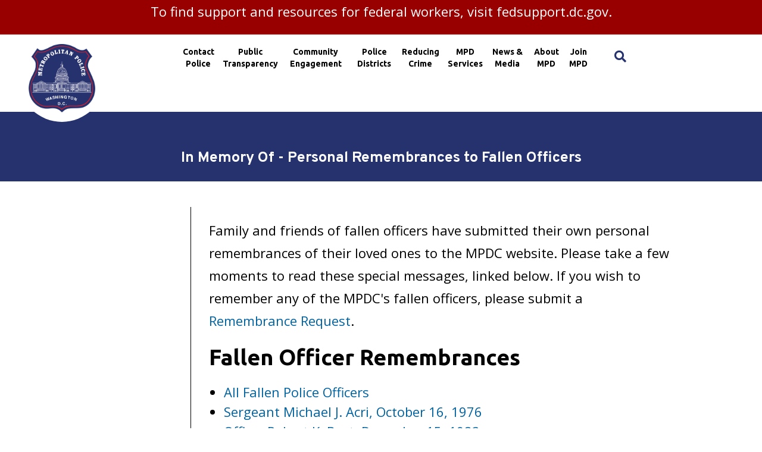

--- FILE ---
content_type: text/html; charset=utf-8
request_url: https://mpdc.dc.gov/node/145872
body_size: 41173
content:
<!DOCTYPE html PUBLIC "-//W3C//DTD HTML+RDFa 1.1//EN">
<html lang="en" dir="ltr" version="HTML+RDFa 1.1"
  xmlns:content="http://purl.org/rss/1.0/modules/content/"
  xmlns:dc="http://purl.org/dc/terms/"
  xmlns:foaf="http://xmlns.com/foaf/0.1/"
  xmlns:og="http://ogp.me/ns#"
  xmlns:rdfs="http://www.w3.org/2000/01/rdf-schema#"
  xmlns:sioc="http://rdfs.org/sioc/ns#"
  xmlns:sioct="http://rdfs.org/sioc/types#"
  xmlns:skos="http://www.w3.org/2004/02/skos/core#"
  xmlns:xsd="http://www.w3.org/2001/XMLSchema#">
<head profile="http://www.w3.org/1999/xhtml/vocab">
  <meta http-equiv="Content-Type" content="text/html; charset=utf-8" /><script type="text/javascript">(window.NREUM||(NREUM={})).init={ajax:{deny_list:["bam.nr-data.net"]},feature_flags:["soft_nav"]};(window.NREUM||(NREUM={})).loader_config={licenseKey:"348872d504",applicationID:"496267014",browserID:"496267118"};;/*! For license information please see nr-loader-rum-1.308.0.min.js.LICENSE.txt */
(()=>{var e,t,r={163:(e,t,r)=>{"use strict";r.d(t,{j:()=>E});var n=r(384),i=r(1741);var a=r(2555);r(860).K7.genericEvents;const s="experimental.resources",o="register",c=e=>{if(!e||"string"!=typeof e)return!1;try{document.createDocumentFragment().querySelector(e)}catch{return!1}return!0};var d=r(2614),u=r(944),l=r(8122);const f="[data-nr-mask]",g=e=>(0,l.a)(e,(()=>{const e={feature_flags:[],experimental:{allow_registered_children:!1,resources:!1},mask_selector:"*",block_selector:"[data-nr-block]",mask_input_options:{color:!1,date:!1,"datetime-local":!1,email:!1,month:!1,number:!1,range:!1,search:!1,tel:!1,text:!1,time:!1,url:!1,week:!1,textarea:!1,select:!1,password:!0}};return{ajax:{deny_list:void 0,block_internal:!0,enabled:!0,autoStart:!0},api:{get allow_registered_children(){return e.feature_flags.includes(o)||e.experimental.allow_registered_children},set allow_registered_children(t){e.experimental.allow_registered_children=t},duplicate_registered_data:!1},browser_consent_mode:{enabled:!1},distributed_tracing:{enabled:void 0,exclude_newrelic_header:void 0,cors_use_newrelic_header:void 0,cors_use_tracecontext_headers:void 0,allowed_origins:void 0},get feature_flags(){return e.feature_flags},set feature_flags(t){e.feature_flags=t},generic_events:{enabled:!0,autoStart:!0},harvest:{interval:30},jserrors:{enabled:!0,autoStart:!0},logging:{enabled:!0,autoStart:!0},metrics:{enabled:!0,autoStart:!0},obfuscate:void 0,page_action:{enabled:!0},page_view_event:{enabled:!0,autoStart:!0},page_view_timing:{enabled:!0,autoStart:!0},performance:{capture_marks:!1,capture_measures:!1,capture_detail:!0,resources:{get enabled(){return e.feature_flags.includes(s)||e.experimental.resources},set enabled(t){e.experimental.resources=t},asset_types:[],first_party_domains:[],ignore_newrelic:!0}},privacy:{cookies_enabled:!0},proxy:{assets:void 0,beacon:void 0},session:{expiresMs:d.wk,inactiveMs:d.BB},session_replay:{autoStart:!0,enabled:!1,preload:!1,sampling_rate:10,error_sampling_rate:100,collect_fonts:!1,inline_images:!1,fix_stylesheets:!0,mask_all_inputs:!0,get mask_text_selector(){return e.mask_selector},set mask_text_selector(t){c(t)?e.mask_selector="".concat(t,",").concat(f):""===t||null===t?e.mask_selector=f:(0,u.R)(5,t)},get block_class(){return"nr-block"},get ignore_class(){return"nr-ignore"},get mask_text_class(){return"nr-mask"},get block_selector(){return e.block_selector},set block_selector(t){c(t)?e.block_selector+=",".concat(t):""!==t&&(0,u.R)(6,t)},get mask_input_options(){return e.mask_input_options},set mask_input_options(t){t&&"object"==typeof t?e.mask_input_options={...t,password:!0}:(0,u.R)(7,t)}},session_trace:{enabled:!0,autoStart:!0},soft_navigations:{enabled:!0,autoStart:!0},spa:{enabled:!0,autoStart:!0},ssl:void 0,user_actions:{enabled:!0,elementAttributes:["id","className","tagName","type"]}}})());var p=r(6154),m=r(9324);let h=0;const v={buildEnv:m.F3,distMethod:m.Xs,version:m.xv,originTime:p.WN},b={consented:!1},y={appMetadata:{},get consented(){return this.session?.state?.consent||b.consented},set consented(e){b.consented=e},customTransaction:void 0,denyList:void 0,disabled:!1,harvester:void 0,isolatedBacklog:!1,isRecording:!1,loaderType:void 0,maxBytes:3e4,obfuscator:void 0,onerror:void 0,ptid:void 0,releaseIds:{},session:void 0,timeKeeper:void 0,registeredEntities:[],jsAttributesMetadata:{bytes:0},get harvestCount(){return++h}},_=e=>{const t=(0,l.a)(e,y),r=Object.keys(v).reduce((e,t)=>(e[t]={value:v[t],writable:!1,configurable:!0,enumerable:!0},e),{});return Object.defineProperties(t,r)};var w=r(5701);const x=e=>{const t=e.startsWith("http");e+="/",r.p=t?e:"https://"+e};var R=r(7836),k=r(3241);const A={accountID:void 0,trustKey:void 0,agentID:void 0,licenseKey:void 0,applicationID:void 0,xpid:void 0},S=e=>(0,l.a)(e,A),T=new Set;function E(e,t={},r,s){let{init:o,info:c,loader_config:d,runtime:u={},exposed:l=!0}=t;if(!c){const e=(0,n.pV)();o=e.init,c=e.info,d=e.loader_config}e.init=g(o||{}),e.loader_config=S(d||{}),c.jsAttributes??={},p.bv&&(c.jsAttributes.isWorker=!0),e.info=(0,a.D)(c);const f=e.init,m=[c.beacon,c.errorBeacon];T.has(e.agentIdentifier)||(f.proxy.assets&&(x(f.proxy.assets),m.push(f.proxy.assets)),f.proxy.beacon&&m.push(f.proxy.beacon),e.beacons=[...m],function(e){const t=(0,n.pV)();Object.getOwnPropertyNames(i.W.prototype).forEach(r=>{const n=i.W.prototype[r];if("function"!=typeof n||"constructor"===n)return;let a=t[r];e[r]&&!1!==e.exposed&&"micro-agent"!==e.runtime?.loaderType&&(t[r]=(...t)=>{const n=e[r](...t);return a?a(...t):n})})}(e),(0,n.US)("activatedFeatures",w.B)),u.denyList=[...f.ajax.deny_list||[],...f.ajax.block_internal?m:[]],u.ptid=e.agentIdentifier,u.loaderType=r,e.runtime=_(u),T.has(e.agentIdentifier)||(e.ee=R.ee.get(e.agentIdentifier),e.exposed=l,(0,k.W)({agentIdentifier:e.agentIdentifier,drained:!!w.B?.[e.agentIdentifier],type:"lifecycle",name:"initialize",feature:void 0,data:e.config})),T.add(e.agentIdentifier)}},384:(e,t,r)=>{"use strict";r.d(t,{NT:()=>s,US:()=>u,Zm:()=>o,bQ:()=>d,dV:()=>c,pV:()=>l});var n=r(6154),i=r(1863),a=r(1910);const s={beacon:"bam.nr-data.net",errorBeacon:"bam.nr-data.net"};function o(){return n.gm.NREUM||(n.gm.NREUM={}),void 0===n.gm.newrelic&&(n.gm.newrelic=n.gm.NREUM),n.gm.NREUM}function c(){let e=o();return e.o||(e.o={ST:n.gm.setTimeout,SI:n.gm.setImmediate||n.gm.setInterval,CT:n.gm.clearTimeout,XHR:n.gm.XMLHttpRequest,REQ:n.gm.Request,EV:n.gm.Event,PR:n.gm.Promise,MO:n.gm.MutationObserver,FETCH:n.gm.fetch,WS:n.gm.WebSocket},(0,a.i)(...Object.values(e.o))),e}function d(e,t){let r=o();r.initializedAgents??={},t.initializedAt={ms:(0,i.t)(),date:new Date},r.initializedAgents[e]=t}function u(e,t){o()[e]=t}function l(){return function(){let e=o();const t=e.info||{};e.info={beacon:s.beacon,errorBeacon:s.errorBeacon,...t}}(),function(){let e=o();const t=e.init||{};e.init={...t}}(),c(),function(){let e=o();const t=e.loader_config||{};e.loader_config={...t}}(),o()}},782:(e,t,r)=>{"use strict";r.d(t,{T:()=>n});const n=r(860).K7.pageViewTiming},860:(e,t,r)=>{"use strict";r.d(t,{$J:()=>u,K7:()=>c,P3:()=>d,XX:()=>i,Yy:()=>o,df:()=>a,qY:()=>n,v4:()=>s});const n="events",i="jserrors",a="browser/blobs",s="rum",o="browser/logs",c={ajax:"ajax",genericEvents:"generic_events",jserrors:i,logging:"logging",metrics:"metrics",pageAction:"page_action",pageViewEvent:"page_view_event",pageViewTiming:"page_view_timing",sessionReplay:"session_replay",sessionTrace:"session_trace",softNav:"soft_navigations",spa:"spa"},d={[c.pageViewEvent]:1,[c.pageViewTiming]:2,[c.metrics]:3,[c.jserrors]:4,[c.spa]:5,[c.ajax]:6,[c.sessionTrace]:7,[c.softNav]:8,[c.sessionReplay]:9,[c.logging]:10,[c.genericEvents]:11},u={[c.pageViewEvent]:s,[c.pageViewTiming]:n,[c.ajax]:n,[c.spa]:n,[c.softNav]:n,[c.metrics]:i,[c.jserrors]:i,[c.sessionTrace]:a,[c.sessionReplay]:a,[c.logging]:o,[c.genericEvents]:"ins"}},944:(e,t,r)=>{"use strict";r.d(t,{R:()=>i});var n=r(3241);function i(e,t){"function"==typeof console.debug&&(console.debug("New Relic Warning: https://github.com/newrelic/newrelic-browser-agent/blob/main/docs/warning-codes.md#".concat(e),t),(0,n.W)({agentIdentifier:null,drained:null,type:"data",name:"warn",feature:"warn",data:{code:e,secondary:t}}))}},1687:(e,t,r)=>{"use strict";r.d(t,{Ak:()=>d,Ze:()=>f,x3:()=>u});var n=r(3241),i=r(7836),a=r(3606),s=r(860),o=r(2646);const c={};function d(e,t){const r={staged:!1,priority:s.P3[t]||0};l(e),c[e].get(t)||c[e].set(t,r)}function u(e,t){e&&c[e]&&(c[e].get(t)&&c[e].delete(t),p(e,t,!1),c[e].size&&g(e))}function l(e){if(!e)throw new Error("agentIdentifier required");c[e]||(c[e]=new Map)}function f(e="",t="feature",r=!1){if(l(e),!e||!c[e].get(t)||r)return p(e,t);c[e].get(t).staged=!0,g(e)}function g(e){const t=Array.from(c[e]);t.every(([e,t])=>t.staged)&&(t.sort((e,t)=>e[1].priority-t[1].priority),t.forEach(([t])=>{c[e].delete(t),p(e,t)}))}function p(e,t,r=!0){const s=e?i.ee.get(e):i.ee,c=a.i.handlers;if(!s.aborted&&s.backlog&&c){if((0,n.W)({agentIdentifier:e,type:"lifecycle",name:"drain",feature:t}),r){const e=s.backlog[t],r=c[t];if(r){for(let t=0;e&&t<e.length;++t)m(e[t],r);Object.entries(r).forEach(([e,t])=>{Object.values(t||{}).forEach(t=>{t[0]?.on&&t[0]?.context()instanceof o.y&&t[0].on(e,t[1])})})}}s.isolatedBacklog||delete c[t],s.backlog[t]=null,s.emit("drain-"+t,[])}}function m(e,t){var r=e[1];Object.values(t[r]||{}).forEach(t=>{var r=e[0];if(t[0]===r){var n=t[1],i=e[3],a=e[2];n.apply(i,a)}})}},1738:(e,t,r)=>{"use strict";r.d(t,{U:()=>g,Y:()=>f});var n=r(3241),i=r(9908),a=r(1863),s=r(944),o=r(5701),c=r(3969),d=r(8362),u=r(860),l=r(4261);function f(e,t,r,a){const f=a||r;!f||f[e]&&f[e]!==d.d.prototype[e]||(f[e]=function(){(0,i.p)(c.xV,["API/"+e+"/called"],void 0,u.K7.metrics,r.ee),(0,n.W)({agentIdentifier:r.agentIdentifier,drained:!!o.B?.[r.agentIdentifier],type:"data",name:"api",feature:l.Pl+e,data:{}});try{return t.apply(this,arguments)}catch(e){(0,s.R)(23,e)}})}function g(e,t,r,n,s){const o=e.info;null===r?delete o.jsAttributes[t]:o.jsAttributes[t]=r,(s||null===r)&&(0,i.p)(l.Pl+n,[(0,a.t)(),t,r],void 0,"session",e.ee)}},1741:(e,t,r)=>{"use strict";r.d(t,{W:()=>a});var n=r(944),i=r(4261);class a{#e(e,...t){if(this[e]!==a.prototype[e])return this[e](...t);(0,n.R)(35,e)}addPageAction(e,t){return this.#e(i.hG,e,t)}register(e){return this.#e(i.eY,e)}recordCustomEvent(e,t){return this.#e(i.fF,e,t)}setPageViewName(e,t){return this.#e(i.Fw,e,t)}setCustomAttribute(e,t,r){return this.#e(i.cD,e,t,r)}noticeError(e,t){return this.#e(i.o5,e,t)}setUserId(e,t=!1){return this.#e(i.Dl,e,t)}setApplicationVersion(e){return this.#e(i.nb,e)}setErrorHandler(e){return this.#e(i.bt,e)}addRelease(e,t){return this.#e(i.k6,e,t)}log(e,t){return this.#e(i.$9,e,t)}start(){return this.#e(i.d3)}finished(e){return this.#e(i.BL,e)}recordReplay(){return this.#e(i.CH)}pauseReplay(){return this.#e(i.Tb)}addToTrace(e){return this.#e(i.U2,e)}setCurrentRouteName(e){return this.#e(i.PA,e)}interaction(e){return this.#e(i.dT,e)}wrapLogger(e,t,r){return this.#e(i.Wb,e,t,r)}measure(e,t){return this.#e(i.V1,e,t)}consent(e){return this.#e(i.Pv,e)}}},1863:(e,t,r)=>{"use strict";function n(){return Math.floor(performance.now())}r.d(t,{t:()=>n})},1910:(e,t,r)=>{"use strict";r.d(t,{i:()=>a});var n=r(944);const i=new Map;function a(...e){return e.every(e=>{if(i.has(e))return i.get(e);const t="function"==typeof e?e.toString():"",r=t.includes("[native code]"),a=t.includes("nrWrapper");return r||a||(0,n.R)(64,e?.name||t),i.set(e,r),r})}},2555:(e,t,r)=>{"use strict";r.d(t,{D:()=>o,f:()=>s});var n=r(384),i=r(8122);const a={beacon:n.NT.beacon,errorBeacon:n.NT.errorBeacon,licenseKey:void 0,applicationID:void 0,sa:void 0,queueTime:void 0,applicationTime:void 0,ttGuid:void 0,user:void 0,account:void 0,product:void 0,extra:void 0,jsAttributes:{},userAttributes:void 0,atts:void 0,transactionName:void 0,tNamePlain:void 0};function s(e){try{return!!e.licenseKey&&!!e.errorBeacon&&!!e.applicationID}catch(e){return!1}}const o=e=>(0,i.a)(e,a)},2614:(e,t,r)=>{"use strict";r.d(t,{BB:()=>s,H3:()=>n,g:()=>d,iL:()=>c,tS:()=>o,uh:()=>i,wk:()=>a});const n="NRBA",i="SESSION",a=144e5,s=18e5,o={STARTED:"session-started",PAUSE:"session-pause",RESET:"session-reset",RESUME:"session-resume",UPDATE:"session-update"},c={SAME_TAB:"same-tab",CROSS_TAB:"cross-tab"},d={OFF:0,FULL:1,ERROR:2}},2646:(e,t,r)=>{"use strict";r.d(t,{y:()=>n});class n{constructor(e){this.contextId=e}}},2843:(e,t,r)=>{"use strict";r.d(t,{G:()=>a,u:()=>i});var n=r(3878);function i(e,t=!1,r,i){(0,n.DD)("visibilitychange",function(){if(t)return void("hidden"===document.visibilityState&&e());e(document.visibilityState)},r,i)}function a(e,t,r){(0,n.sp)("pagehide",e,t,r)}},3241:(e,t,r)=>{"use strict";r.d(t,{W:()=>a});var n=r(6154);const i="newrelic";function a(e={}){try{n.gm.dispatchEvent(new CustomEvent(i,{detail:e}))}catch(e){}}},3606:(e,t,r)=>{"use strict";r.d(t,{i:()=>a});var n=r(9908);a.on=s;var i=a.handlers={};function a(e,t,r,a){s(a||n.d,i,e,t,r)}function s(e,t,r,i,a){a||(a="feature"),e||(e=n.d);var s=t[a]=t[a]||{};(s[r]=s[r]||[]).push([e,i])}},3878:(e,t,r)=>{"use strict";function n(e,t){return{capture:e,passive:!1,signal:t}}function i(e,t,r=!1,i){window.addEventListener(e,t,n(r,i))}function a(e,t,r=!1,i){document.addEventListener(e,t,n(r,i))}r.d(t,{DD:()=>a,jT:()=>n,sp:()=>i})},3969:(e,t,r)=>{"use strict";r.d(t,{TZ:()=>n,XG:()=>o,rs:()=>i,xV:()=>s,z_:()=>a});const n=r(860).K7.metrics,i="sm",a="cm",s="storeSupportabilityMetrics",o="storeEventMetrics"},4234:(e,t,r)=>{"use strict";r.d(t,{W:()=>a});var n=r(7836),i=r(1687);class a{constructor(e,t){this.agentIdentifier=e,this.ee=n.ee.get(e),this.featureName=t,this.blocked=!1}deregisterDrain(){(0,i.x3)(this.agentIdentifier,this.featureName)}}},4261:(e,t,r)=>{"use strict";r.d(t,{$9:()=>d,BL:()=>o,CH:()=>g,Dl:()=>_,Fw:()=>y,PA:()=>h,Pl:()=>n,Pv:()=>k,Tb:()=>l,U2:()=>a,V1:()=>R,Wb:()=>x,bt:()=>b,cD:()=>v,d3:()=>w,dT:()=>c,eY:()=>p,fF:()=>f,hG:()=>i,k6:()=>s,nb:()=>m,o5:()=>u});const n="api-",i="addPageAction",a="addToTrace",s="addRelease",o="finished",c="interaction",d="log",u="noticeError",l="pauseReplay",f="recordCustomEvent",g="recordReplay",p="register",m="setApplicationVersion",h="setCurrentRouteName",v="setCustomAttribute",b="setErrorHandler",y="setPageViewName",_="setUserId",w="start",x="wrapLogger",R="measure",k="consent"},5289:(e,t,r)=>{"use strict";r.d(t,{GG:()=>s,Qr:()=>c,sB:()=>o});var n=r(3878),i=r(6389);function a(){return"undefined"==typeof document||"complete"===document.readyState}function s(e,t){if(a())return e();const r=(0,i.J)(e),s=setInterval(()=>{a()&&(clearInterval(s),r())},500);(0,n.sp)("load",r,t)}function o(e){if(a())return e();(0,n.DD)("DOMContentLoaded",e)}function c(e){if(a())return e();(0,n.sp)("popstate",e)}},5607:(e,t,r)=>{"use strict";r.d(t,{W:()=>n});const n=(0,r(9566).bz)()},5701:(e,t,r)=>{"use strict";r.d(t,{B:()=>a,t:()=>s});var n=r(3241);const i=new Set,a={};function s(e,t){const r=t.agentIdentifier;a[r]??={},e&&"object"==typeof e&&(i.has(r)||(t.ee.emit("rumresp",[e]),a[r]=e,i.add(r),(0,n.W)({agentIdentifier:r,loaded:!0,drained:!0,type:"lifecycle",name:"load",feature:void 0,data:e})))}},6154:(e,t,r)=>{"use strict";r.d(t,{OF:()=>c,RI:()=>i,WN:()=>u,bv:()=>a,eN:()=>l,gm:()=>s,mw:()=>o,sb:()=>d});var n=r(1863);const i="undefined"!=typeof window&&!!window.document,a="undefined"!=typeof WorkerGlobalScope&&("undefined"!=typeof self&&self instanceof WorkerGlobalScope&&self.navigator instanceof WorkerNavigator||"undefined"!=typeof globalThis&&globalThis instanceof WorkerGlobalScope&&globalThis.navigator instanceof WorkerNavigator),s=i?window:"undefined"!=typeof WorkerGlobalScope&&("undefined"!=typeof self&&self instanceof WorkerGlobalScope&&self||"undefined"!=typeof globalThis&&globalThis instanceof WorkerGlobalScope&&globalThis),o=Boolean("hidden"===s?.document?.visibilityState),c=/iPad|iPhone|iPod/.test(s.navigator?.userAgent),d=c&&"undefined"==typeof SharedWorker,u=((()=>{const e=s.navigator?.userAgent?.match(/Firefox[/\s](\d+\.\d+)/);Array.isArray(e)&&e.length>=2&&e[1]})(),Date.now()-(0,n.t)()),l=()=>"undefined"!=typeof PerformanceNavigationTiming&&s?.performance?.getEntriesByType("navigation")?.[0]?.responseStart},6389:(e,t,r)=>{"use strict";function n(e,t=500,r={}){const n=r?.leading||!1;let i;return(...r)=>{n&&void 0===i&&(e.apply(this,r),i=setTimeout(()=>{i=clearTimeout(i)},t)),n||(clearTimeout(i),i=setTimeout(()=>{e.apply(this,r)},t))}}function i(e){let t=!1;return(...r)=>{t||(t=!0,e.apply(this,r))}}r.d(t,{J:()=>i,s:()=>n})},6630:(e,t,r)=>{"use strict";r.d(t,{T:()=>n});const n=r(860).K7.pageViewEvent},7699:(e,t,r)=>{"use strict";r.d(t,{It:()=>a,KC:()=>o,No:()=>i,qh:()=>s});var n=r(860);const i=16e3,a=1e6,s="SESSION_ERROR",o={[n.K7.logging]:!0,[n.K7.genericEvents]:!1,[n.K7.jserrors]:!1,[n.K7.ajax]:!1}},7836:(e,t,r)=>{"use strict";r.d(t,{P:()=>o,ee:()=>c});var n=r(384),i=r(8990),a=r(2646),s=r(5607);const o="nr@context:".concat(s.W),c=function e(t,r){var n={},s={},u={},l=!1;try{l=16===r.length&&d.initializedAgents?.[r]?.runtime.isolatedBacklog}catch(e){}var f={on:p,addEventListener:p,removeEventListener:function(e,t){var r=n[e];if(!r)return;for(var i=0;i<r.length;i++)r[i]===t&&r.splice(i,1)},emit:function(e,r,n,i,a){!1!==a&&(a=!0);if(c.aborted&&!i)return;t&&a&&t.emit(e,r,n);var o=g(n);m(e).forEach(e=>{e.apply(o,r)});var d=v()[s[e]];d&&d.push([f,e,r,o]);return o},get:h,listeners:m,context:g,buffer:function(e,t){const r=v();if(t=t||"feature",f.aborted)return;Object.entries(e||{}).forEach(([e,n])=>{s[n]=t,t in r||(r[t]=[])})},abort:function(){f._aborted=!0,Object.keys(f.backlog).forEach(e=>{delete f.backlog[e]})},isBuffering:function(e){return!!v()[s[e]]},debugId:r,backlog:l?{}:t&&"object"==typeof t.backlog?t.backlog:{},isolatedBacklog:l};return Object.defineProperty(f,"aborted",{get:()=>{let e=f._aborted||!1;return e||(t&&(e=t.aborted),e)}}),f;function g(e){return e&&e instanceof a.y?e:e?(0,i.I)(e,o,()=>new a.y(o)):new a.y(o)}function p(e,t){n[e]=m(e).concat(t)}function m(e){return n[e]||[]}function h(t){return u[t]=u[t]||e(f,t)}function v(){return f.backlog}}(void 0,"globalEE"),d=(0,n.Zm)();d.ee||(d.ee=c)},8122:(e,t,r)=>{"use strict";r.d(t,{a:()=>i});var n=r(944);function i(e,t){try{if(!e||"object"!=typeof e)return(0,n.R)(3);if(!t||"object"!=typeof t)return(0,n.R)(4);const r=Object.create(Object.getPrototypeOf(t),Object.getOwnPropertyDescriptors(t)),a=0===Object.keys(r).length?e:r;for(let s in a)if(void 0!==e[s])try{if(null===e[s]){r[s]=null;continue}Array.isArray(e[s])&&Array.isArray(t[s])?r[s]=Array.from(new Set([...e[s],...t[s]])):"object"==typeof e[s]&&"object"==typeof t[s]?r[s]=i(e[s],t[s]):r[s]=e[s]}catch(e){r[s]||(0,n.R)(1,e)}return r}catch(e){(0,n.R)(2,e)}}},8362:(e,t,r)=>{"use strict";r.d(t,{d:()=>a});var n=r(9566),i=r(1741);class a extends i.W{agentIdentifier=(0,n.LA)(16)}},8374:(e,t,r)=>{r.nc=(()=>{try{return document?.currentScript?.nonce}catch(e){}return""})()},8990:(e,t,r)=>{"use strict";r.d(t,{I:()=>i});var n=Object.prototype.hasOwnProperty;function i(e,t,r){if(n.call(e,t))return e[t];var i=r();if(Object.defineProperty&&Object.keys)try{return Object.defineProperty(e,t,{value:i,writable:!0,enumerable:!1}),i}catch(e){}return e[t]=i,i}},9324:(e,t,r)=>{"use strict";r.d(t,{F3:()=>i,Xs:()=>a,xv:()=>n});const n="1.308.0",i="PROD",a="CDN"},9566:(e,t,r)=>{"use strict";r.d(t,{LA:()=>o,bz:()=>s});var n=r(6154);const i="xxxxxxxx-xxxx-4xxx-yxxx-xxxxxxxxxxxx";function a(e,t){return e?15&e[t]:16*Math.random()|0}function s(){const e=n.gm?.crypto||n.gm?.msCrypto;let t,r=0;return e&&e.getRandomValues&&(t=e.getRandomValues(new Uint8Array(30))),i.split("").map(e=>"x"===e?a(t,r++).toString(16):"y"===e?(3&a()|8).toString(16):e).join("")}function o(e){const t=n.gm?.crypto||n.gm?.msCrypto;let r,i=0;t&&t.getRandomValues&&(r=t.getRandomValues(new Uint8Array(e)));const s=[];for(var o=0;o<e;o++)s.push(a(r,i++).toString(16));return s.join("")}},9908:(e,t,r)=>{"use strict";r.d(t,{d:()=>n,p:()=>i});var n=r(7836).ee.get("handle");function i(e,t,r,i,a){a?(a.buffer([e],i),a.emit(e,t,r)):(n.buffer([e],i),n.emit(e,t,r))}}},n={};function i(e){var t=n[e];if(void 0!==t)return t.exports;var a=n[e]={exports:{}};return r[e](a,a.exports,i),a.exports}i.m=r,i.d=(e,t)=>{for(var r in t)i.o(t,r)&&!i.o(e,r)&&Object.defineProperty(e,r,{enumerable:!0,get:t[r]})},i.f={},i.e=e=>Promise.all(Object.keys(i.f).reduce((t,r)=>(i.f[r](e,t),t),[])),i.u=e=>"nr-rum-1.308.0.min.js",i.o=(e,t)=>Object.prototype.hasOwnProperty.call(e,t),e={},t="NRBA-1.308.0.PROD:",i.l=(r,n,a,s)=>{if(e[r])e[r].push(n);else{var o,c;if(void 0!==a)for(var d=document.getElementsByTagName("script"),u=0;u<d.length;u++){var l=d[u];if(l.getAttribute("src")==r||l.getAttribute("data-webpack")==t+a){o=l;break}}if(!o){c=!0;var f={296:"sha512-+MIMDsOcckGXa1EdWHqFNv7P+JUkd5kQwCBr3KE6uCvnsBNUrdSt4a/3/L4j4TxtnaMNjHpza2/erNQbpacJQA=="};(o=document.createElement("script")).charset="utf-8",i.nc&&o.setAttribute("nonce",i.nc),o.setAttribute("data-webpack",t+a),o.src=r,0!==o.src.indexOf(window.location.origin+"/")&&(o.crossOrigin="anonymous"),f[s]&&(o.integrity=f[s])}e[r]=[n];var g=(t,n)=>{o.onerror=o.onload=null,clearTimeout(p);var i=e[r];if(delete e[r],o.parentNode&&o.parentNode.removeChild(o),i&&i.forEach(e=>e(n)),t)return t(n)},p=setTimeout(g.bind(null,void 0,{type:"timeout",target:o}),12e4);o.onerror=g.bind(null,o.onerror),o.onload=g.bind(null,o.onload),c&&document.head.appendChild(o)}},i.r=e=>{"undefined"!=typeof Symbol&&Symbol.toStringTag&&Object.defineProperty(e,Symbol.toStringTag,{value:"Module"}),Object.defineProperty(e,"__esModule",{value:!0})},i.p="https://js-agent.newrelic.com/",(()=>{var e={374:0,840:0};i.f.j=(t,r)=>{var n=i.o(e,t)?e[t]:void 0;if(0!==n)if(n)r.push(n[2]);else{var a=new Promise((r,i)=>n=e[t]=[r,i]);r.push(n[2]=a);var s=i.p+i.u(t),o=new Error;i.l(s,r=>{if(i.o(e,t)&&(0!==(n=e[t])&&(e[t]=void 0),n)){var a=r&&("load"===r.type?"missing":r.type),s=r&&r.target&&r.target.src;o.message="Loading chunk "+t+" failed: ("+a+": "+s+")",o.name="ChunkLoadError",o.type=a,o.request=s,n[1](o)}},"chunk-"+t,t)}};var t=(t,r)=>{var n,a,[s,o,c]=r,d=0;if(s.some(t=>0!==e[t])){for(n in o)i.o(o,n)&&(i.m[n]=o[n]);if(c)c(i)}for(t&&t(r);d<s.length;d++)a=s[d],i.o(e,a)&&e[a]&&e[a][0](),e[a]=0},r=self["webpackChunk:NRBA-1.308.0.PROD"]=self["webpackChunk:NRBA-1.308.0.PROD"]||[];r.forEach(t.bind(null,0)),r.push=t.bind(null,r.push.bind(r))})(),(()=>{"use strict";i(8374);var e=i(8362),t=i(860);const r=Object.values(t.K7);var n=i(163);var a=i(9908),s=i(1863),o=i(4261),c=i(1738);var d=i(1687),u=i(4234),l=i(5289),f=i(6154),g=i(944),p=i(384);const m=e=>f.RI&&!0===e?.privacy.cookies_enabled;function h(e){return!!(0,p.dV)().o.MO&&m(e)&&!0===e?.session_trace.enabled}var v=i(6389),b=i(7699);class y extends u.W{constructor(e,t){super(e.agentIdentifier,t),this.agentRef=e,this.abortHandler=void 0,this.featAggregate=void 0,this.loadedSuccessfully=void 0,this.onAggregateImported=new Promise(e=>{this.loadedSuccessfully=e}),this.deferred=Promise.resolve(),!1===e.init[this.featureName].autoStart?this.deferred=new Promise((t,r)=>{this.ee.on("manual-start-all",(0,v.J)(()=>{(0,d.Ak)(e.agentIdentifier,this.featureName),t()}))}):(0,d.Ak)(e.agentIdentifier,t)}importAggregator(e,t,r={}){if(this.featAggregate)return;const n=async()=>{let n;await this.deferred;try{if(m(e.init)){const{setupAgentSession:t}=await i.e(296).then(i.bind(i,3305));n=t(e)}}catch(e){(0,g.R)(20,e),this.ee.emit("internal-error",[e]),(0,a.p)(b.qh,[e],void 0,this.featureName,this.ee)}try{if(!this.#t(this.featureName,n,e.init))return(0,d.Ze)(this.agentIdentifier,this.featureName),void this.loadedSuccessfully(!1);const{Aggregate:i}=await t();this.featAggregate=new i(e,r),e.runtime.harvester.initializedAggregates.push(this.featAggregate),this.loadedSuccessfully(!0)}catch(e){(0,g.R)(34,e),this.abortHandler?.(),(0,d.Ze)(this.agentIdentifier,this.featureName,!0),this.loadedSuccessfully(!1),this.ee&&this.ee.abort()}};f.RI?(0,l.GG)(()=>n(),!0):n()}#t(e,r,n){if(this.blocked)return!1;switch(e){case t.K7.sessionReplay:return h(n)&&!!r;case t.K7.sessionTrace:return!!r;default:return!0}}}var _=i(6630),w=i(2614),x=i(3241);class R extends y{static featureName=_.T;constructor(e){var t;super(e,_.T),this.setupInspectionEvents(e.agentIdentifier),t=e,(0,c.Y)(o.Fw,function(e,r){"string"==typeof e&&("/"!==e.charAt(0)&&(e="/"+e),t.runtime.customTransaction=(r||"http://custom.transaction")+e,(0,a.p)(o.Pl+o.Fw,[(0,s.t)()],void 0,void 0,t.ee))},t),this.importAggregator(e,()=>i.e(296).then(i.bind(i,3943)))}setupInspectionEvents(e){const t=(t,r)=>{t&&(0,x.W)({agentIdentifier:e,timeStamp:t.timeStamp,loaded:"complete"===t.target.readyState,type:"window",name:r,data:t.target.location+""})};(0,l.sB)(e=>{t(e,"DOMContentLoaded")}),(0,l.GG)(e=>{t(e,"load")}),(0,l.Qr)(e=>{t(e,"navigate")}),this.ee.on(w.tS.UPDATE,(t,r)=>{(0,x.W)({agentIdentifier:e,type:"lifecycle",name:"session",data:r})})}}class k extends e.d{constructor(e){var t;(super(),f.gm)?(this.features={},(0,p.bQ)(this.agentIdentifier,this),this.desiredFeatures=new Set(e.features||[]),this.desiredFeatures.add(R),(0,n.j)(this,e,e.loaderType||"agent"),t=this,(0,c.Y)(o.cD,function(e,r,n=!1){if("string"==typeof e){if(["string","number","boolean"].includes(typeof r)||null===r)return(0,c.U)(t,e,r,o.cD,n);(0,g.R)(40,typeof r)}else(0,g.R)(39,typeof e)},t),function(e){(0,c.Y)(o.Dl,function(t,r=!1){if("string"!=typeof t&&null!==t)return void(0,g.R)(41,typeof t);const n=e.info.jsAttributes["enduser.id"];r&&null!=n&&n!==t?(0,a.p)(o.Pl+"setUserIdAndResetSession",[t],void 0,"session",e.ee):(0,c.U)(e,"enduser.id",t,o.Dl,!0)},e)}(this),function(e){(0,c.Y)(o.nb,function(t){if("string"==typeof t||null===t)return(0,c.U)(e,"application.version",t,o.nb,!1);(0,g.R)(42,typeof t)},e)}(this),function(e){(0,c.Y)(o.d3,function(){e.ee.emit("manual-start-all")},e)}(this),function(e){(0,c.Y)(o.Pv,function(t=!0){if("boolean"==typeof t){if((0,a.p)(o.Pl+o.Pv,[t],void 0,"session",e.ee),e.runtime.consented=t,t){const t=e.features.page_view_event;t.onAggregateImported.then(e=>{const r=t.featAggregate;e&&!r.sentRum&&r.sendRum()})}}else(0,g.R)(65,typeof t)},e)}(this),this.run()):(0,g.R)(21)}get config(){return{info:this.info,init:this.init,loader_config:this.loader_config,runtime:this.runtime}}get api(){return this}run(){try{const e=function(e){const t={};return r.forEach(r=>{t[r]=!!e[r]?.enabled}),t}(this.init),n=[...this.desiredFeatures];n.sort((e,r)=>t.P3[e.featureName]-t.P3[r.featureName]),n.forEach(r=>{if(!e[r.featureName]&&r.featureName!==t.K7.pageViewEvent)return;if(r.featureName===t.K7.spa)return void(0,g.R)(67);const n=function(e){switch(e){case t.K7.ajax:return[t.K7.jserrors];case t.K7.sessionTrace:return[t.K7.ajax,t.K7.pageViewEvent];case t.K7.sessionReplay:return[t.K7.sessionTrace];case t.K7.pageViewTiming:return[t.K7.pageViewEvent];default:return[]}}(r.featureName).filter(e=>!(e in this.features));n.length>0&&(0,g.R)(36,{targetFeature:r.featureName,missingDependencies:n}),this.features[r.featureName]=new r(this)})}catch(e){(0,g.R)(22,e);for(const e in this.features)this.features[e].abortHandler?.();const t=(0,p.Zm)();delete t.initializedAgents[this.agentIdentifier]?.features,delete this.sharedAggregator;return t.ee.get(this.agentIdentifier).abort(),!1}}}var A=i(2843),S=i(782);class T extends y{static featureName=S.T;constructor(e){super(e,S.T),f.RI&&((0,A.u)(()=>(0,a.p)("docHidden",[(0,s.t)()],void 0,S.T,this.ee),!0),(0,A.G)(()=>(0,a.p)("winPagehide",[(0,s.t)()],void 0,S.T,this.ee)),this.importAggregator(e,()=>i.e(296).then(i.bind(i,2117))))}}var E=i(3969);class I extends y{static featureName=E.TZ;constructor(e){super(e,E.TZ),f.RI&&document.addEventListener("securitypolicyviolation",e=>{(0,a.p)(E.xV,["Generic/CSPViolation/Detected"],void 0,this.featureName,this.ee)}),this.importAggregator(e,()=>i.e(296).then(i.bind(i,9623)))}}new k({features:[R,T,I],loaderType:"lite"})})()})();</script>
<meta name="viewport" content="width=device-width, initial-scale=1, maximum-scale=2, minimum-scale=1, user-scalable=yes" />
<meta name="description" content="Family and friends of fallen officers have submitted their own personal remembrances of their loved ones to the MPDC website. Please take a few moments to read these special messages, linked below. If you wish to remember any of the MPDC&#039;s fallen officers, please submit a Remembrance Request." />
<meta name="generator" content="Drupal 7 (http://drupal.org)" />
<link rel="canonical" href="https://mpdc.dc.gov/page/memory-personal-remembrances-fallen-officers" />
<link rel="shortlink" href="https://mpdc.dc.gov/page/memory-personal-remembrances-fallen-officers" />
<meta name="twitter:card" content="summary" />
<meta name="twitter:url" content="https://mpdc.dc.gov/page/memory-personal-remembrances-fallen-officers" />
<meta name="twitter:title" content="In Memory Of - Personal Remembrances to Fallen Officers" />
<meta name="twitter:description" content="Family and friends of fallen officers have submitted their own personal remembrances of their loved ones to the MPDC website. Please take a few moments to read these special messages, linked below. If you wish to remember any of the MPDC&#039;s fallen officers, please submit a Remembrance Request." />
  <title>In Memory Of - Personal Remembrances to Fallen Officers | mpdc</title>  
  <style type="text/css" media="all">
@import url("https://mpdc.dc.gov/modules/system/system.base.css?szii6f");
@import url("https://mpdc.dc.gov/modules/system/system.menus.css?szii6f");
@import url("https://mpdc.dc.gov/modules/system/system.messages.css?szii6f");
@import url("https://mpdc.dc.gov/modules/system/system.theme.css?szii6f");
</style>
<style type="text/css" media="all">
@import url("https://mpdc.dc.gov/modules/book/book.css?szii6f");
@import url("https://mpdc.dc.gov/modules/comment/comment.css?szii6f");
@import url("https://mpdc.dc.gov/sites/all/modules/date/date_api/date.css?szii6f");
@import url("https://mpdc.dc.gov/sites/all/modules/date/date_popup/themes/datepicker.1.7.css?szii6f");
@import url("https://mpdc.dc.gov/sites/all/modules/date/date_repeat_field/date_repeat_field.css?szii6f");
@import url("https://mpdc.dc.gov/sites/all/modules/domain/domain_nav/domain_nav.css?szii6f");
@import url("https://mpdc.dc.gov/modules/field/theme/field.css?szii6f");
@import url("https://mpdc.dc.gov/modules/node/node.css?szii6f");
@import url("https://mpdc.dc.gov/modules/search/search.css?szii6f");
@import url("https://mpdc.dc.gov/modules/user/user.css?szii6f");
@import url("https://mpdc.dc.gov/sites/all/modules/calendar/css/calendar_multiday.css?szii6f");
@import url("https://mpdc.dc.gov/sites/all/modules/views/css/views.css?szii6f");
@import url("https://mpdc.dc.gov/sites/all/modules/ckeditor/css/ckeditor.css?szii6f");
</style>
<style type="text/css" media="all">
@import url("https://mpdc.dc.gov/sites/all/modules/ctools/css/ctools.css?szii6f");
@import url("https://mpdc.dc.gov/sites/all/modules/contrib/flickrgallery/flickrgallery.css?szii6f");
@import url("https://mpdc.dc.gov/sites/all/modules/panels/css/panels.css?szii6f");
@import url("https://mpdc.dc.gov/sites/all/modules/rate/rate.css?szii6f");
@import url("https://mpdc.dc.gov/sites/all/modules/text_resize/text_resize.css?szii6f");
@import url("https://mpdc.dc.gov/sites/all/modules/extlink/extlink.css?szii6f");
</style>
<style type="text/css" media="all">
@import url("https://mpdc.dc.gov/sites/all/themes/omega/alpha/css/alpha-reset.css?szii6f");
@import url("https://mpdc.dc.gov/sites/all/themes/omega/alpha/css/alpha-mobile.css?szii6f");
@import url("https://mpdc.dc.gov/sites/all/themes/omega/omega/css/omega-text.css?szii6f");
@import url("https://mpdc.dc.gov/sites/all/themes/omega/omega/css/omega-branding.css?szii6f");
@import url("https://mpdc.dc.gov/sites/all/themes/omega/omega/css/omega-forms.css?szii6f");
@import url("https://mpdc.dc.gov/sites/all/themes/dc_agency_statehood/css/global.css?szii6f");
</style>

<!--[if (lt IE 9)&(!IEMobile)]>
<style type="text/css" media="all">
@import url("https://mpdc.dc.gov/sites/all/themes/dc_agency_statehood/css/dc-agency-statehood-alpha-default.css?szii6f");
@import url("https://mpdc.dc.gov/sites/all/themes/dc_agency_statehood/css/dc-agency-statehood-alpha-default-normal.css?szii6f");
@import url("https://mpdc.dc.gov/sites/all/themes/omega/alpha/css/grid/alpha_default/normal/alpha-default-normal-12.css?szii6f");
@import url("https://mpdc.dc.gov/sites/all/themes/omega/alpha/css/grid/alpha_default/normal/alpha-default-normal-24.css?szii6f");
</style>
<![endif]-->

<!--[if gte IE 9]><!-->
<style type="text/css" media="all and (min-width: 740px) and (min-device-width: 740px), (max-device-width: 800px) and (min-width: 740px) and (orientation:landscape)">
@import url("https://mpdc.dc.gov/sites/all/themes/dc_agency_statehood/css/dc-agency-statehood-alpha-default.css?szii6f");
@import url("https://mpdc.dc.gov/sites/all/themes/dc_agency_statehood/css/dc-agency-statehood-alpha-default-narrow.css?szii6f");
@import url("https://mpdc.dc.gov/sites/all/themes/omega/alpha/css/grid/alpha_default/narrow/alpha-default-narrow-12.css?szii6f");
@import url("https://mpdc.dc.gov/sites/all/themes/omega/alpha/css/grid/alpha_default/narrow/alpha-default-narrow-24.css?szii6f");
</style>
<!--<![endif]-->

<!--[if gte IE 9]><!-->
<style type="text/css" media="all and (min-width: 980px) and (min-device-width: 980px), all and (max-device-width: 1024px) and (min-width: 1024px) and (orientation:landscape)">
@import url("https://mpdc.dc.gov/sites/all/themes/dc_agency_statehood/css/dc-agency-statehood-alpha-default.css?szii6f");
@import url("https://mpdc.dc.gov/sites/all/themes/dc_agency_statehood/css/dc-agency-statehood-alpha-default-normal.css?szii6f");
@import url("https://mpdc.dc.gov/sites/all/themes/omega/alpha/css/grid/alpha_default/normal/alpha-default-normal-12.css?szii6f");
@import url("https://mpdc.dc.gov/sites/all/themes/omega/alpha/css/grid/alpha_default/normal/alpha-default-normal-24.css?szii6f");
</style>
<!--<![endif]-->

<!--[if gte IE 9]><!-->
<style type="text/css" media="all and (min-width: 1220px)">
@import url("https://mpdc.dc.gov/sites/all/themes/dc_agency_statehood/css/dc-agency-statehood-alpha-default.css?szii6f");
@import url("https://mpdc.dc.gov/sites/all/themes/dc_agency_statehood/css/dc-agency-statehood-alpha-default-wide.css?szii6f");
@import url("https://mpdc.dc.gov/sites/all/themes/omega/alpha/css/grid/alpha_default/wide/alpha-default-wide-12.css?szii6f");
@import url("https://mpdc.dc.gov/sites/all/themes/omega/alpha/css/grid/alpha_default/wide/alpha-default-wide-24.css?szii6f");
</style>
<!--<![endif]-->
  <script type="text/javascript" src="https://mpdc.dc.gov/sites/all/modules/contrib/jquery_update/replace/jquery/1.8/jquery.min.js?v=1.8.3"></script>
<script type="text/javascript" src="https://mpdc.dc.gov/misc/jquery-extend-3.4.0.js?v=1.8.3"></script>
<script type="text/javascript" src="https://mpdc.dc.gov/misc/jquery-html-prefilter-3.5.0-backport.js?v=1.8.3"></script>
<script type="text/javascript" src="https://mpdc.dc.gov/misc/jquery.once.js?v=1.2"></script>
<script type="text/javascript" src="https://mpdc.dc.gov/misc/drupal.js?szii6f"></script>
<script type="text/javascript">
<!--//--><![CDATA[//><!--
      // close script tag for SecKit protection
      //--><!]]>
      </script>
      <script type="text/javascript" src="/sites/all/modules/contrib/seckit/js/seckit.document_write.js"></script>
      <link type="text/css" rel="stylesheet" id="seckit-clickjacking-no-body" media="all" href="/sites/all/modules/contrib/seckit/css/seckit.no_body.css" />
      <!-- stop SecKit protection -->
      <noscript>
      <link type="text/css" rel="stylesheet" id="seckit-clickjacking-noscript-tag" media="all" href="/sites/all/modules/contrib/seckit/css/seckit.noscript_tag.css" />
      <div id="seckit-noscript-tag">
        Sorry, you need to enable JavaScript to visit this website.
      </div>
      </noscript>
      <script type="text/javascript">
      <!--//--><![CDATA[//><!--
      // open script tag to avoid syntax errors
//--><!]]>
</script>
<script type="text/javascript" src="https://mpdc.dc.gov/sites/all/modules/text_resize/jquery.cookie.js?szii6f"></script>
<script type="text/javascript">
<!--//--><![CDATA[//><!--
var text_resize_scope = "not-front #main, #zone-content";
    var text_resize_minimum = "12";
    var text_resize_maximum = "25";
    var text_resize_line_height_allow = 1;
    var text_resize_line_height_min = "16";
    var text_resize_line_height_max = "36";
//--><!]]>
</script>
<script type="text/javascript" src="https://mpdc.dc.gov/sites/all/modules/text_resize/text_resize.js?szii6f"></script>
<script type="text/javascript" src="https://mpdc.dc.gov/sites/all/modules/extlink/extlink.js?szii6f"></script>
<script type="text/javascript" src="https://mpdc.dc.gov/sites/all/modules/google_analytics/googleanalytics.js?szii6f"></script>
<script type="text/javascript">
<!--//--><![CDATA[//><!--
(function(i,s,o,g,r,a,m){i["GoogleAnalyticsObject"]=r;i[r]=i[r]||function(){(i[r].q=i[r].q||[]).push(arguments)},i[r].l=1*new Date();a=s.createElement(o),m=s.getElementsByTagName(o)[0];a.async=1;a.src=g;m.parentNode.insertBefore(a,m)})(window,document,"script","//www.google-analytics.com/analytics.js","ga");ga("create", "UA-2638726-1", {"cookieDomain":"auto"});ga("send", "pageview");
//--><!]]>
</script>
<script type="text/javascript" src="https://mpdc.dc.gov/sites/all/themes/dc_agency_statehood/js/dcAgency.js?szii6f"></script>
<script type="text/javascript" src="https://mpdc.dc.gov/sites/all/themes/omega/omega/js/omega-mediaqueries.js?szii6f"></script>
<script type="text/javascript">
<!--//--><![CDATA[//><!--
jQuery.extend(Drupal.settings, {"basePath":"\/","pathPrefix":"","ajaxPageState":{"theme":"dc_agency_statehood","theme_token":"XqdAfbB5hqoBWn7eJI_30sfwSDsgbsnFK8hXkt1Uftk","js":{"sites\/all\/modules\/contrib\/jquery_update\/replace\/jquery\/1.8\/jquery.min.js":1,"misc\/jquery-extend-3.4.0.js":1,"misc\/jquery-html-prefilter-3.5.0-backport.js":1,"misc\/jquery.once.js":1,"misc\/drupal.js":1,"0":1,"sites\/all\/modules\/text_resize\/jquery.cookie.js":1,"1":1,"sites\/all\/modules\/text_resize\/text_resize.js":1,"sites\/all\/modules\/extlink\/extlink.js":1,"sites\/all\/modules\/google_analytics\/googleanalytics.js":1,"2":1,"sites\/all\/themes\/dc_agency_statehood\/js\/dcAgency.js":1,"sites\/all\/themes\/omega\/omega\/js\/omega-mediaqueries.js":1},"css":{"modules\/system\/system.base.css":1,"modules\/system\/system.menus.css":1,"modules\/system\/system.messages.css":1,"modules\/system\/system.theme.css":1,"modules\/book\/book.css":1,"modules\/comment\/comment.css":1,"sites\/all\/modules\/date\/date_api\/date.css":1,"sites\/all\/modules\/date\/date_popup\/themes\/datepicker.1.7.css":1,"sites\/all\/modules\/date\/date_repeat_field\/date_repeat_field.css":1,"sites\/all\/modules\/domain\/domain_nav\/domain_nav.css":1,"modules\/field\/theme\/field.css":1,"modules\/node\/node.css":1,"modules\/search\/search.css":1,"modules\/user\/user.css":1,"sites\/all\/modules\/calendar\/css\/calendar_multiday.css":1,"sites\/all\/modules\/views\/css\/views.css":1,"sites\/all\/modules\/ckeditor\/css\/ckeditor.css":1,"sites\/all\/modules\/ctools\/css\/ctools.css":1,"sites\/all\/modules\/contrib\/flickrgallery\/flickrgallery.css":1,"sites\/all\/modules\/panels\/css\/panels.css":1,"sites\/all\/modules\/rate\/rate.css":1,"sites\/all\/modules\/text_resize\/text_resize.css":1,"sites\/all\/modules\/extlink\/extlink.css":1,"sites\/all\/themes\/dc_agency_statehood\/css\/normalize.css":1,"sites\/all\/themes\/omega\/alpha\/css\/alpha-reset.css":1,"sites\/all\/themes\/omega\/alpha\/css\/alpha-mobile.css":1,"sites\/all\/themes\/omega\/omega\/css\/omega-text.css":1,"sites\/all\/themes\/omega\/omega\/css\/omega-branding.css":1,"sites\/all\/themes\/omega\/omega\/css\/omega-forms.css":1,"sites\/all\/themes\/dc_agency_statehood\/css\/global.css":1,"ie::normal::sites\/all\/themes\/dc_agency_statehood\/css\/dc-agency-statehood-alpha-default.css":1,"ie::normal::sites\/all\/themes\/dc_agency_statehood\/css\/dc-agency-statehood-alpha-default-normal.css":1,"ie::normal::sites\/all\/themes\/omega\/alpha\/css\/grid\/alpha_default\/normal\/alpha-default-normal-12.css":1,"ie::normal::sites\/all\/themes\/omega\/alpha\/css\/grid\/alpha_default\/normal\/alpha-default-normal-24.css":1,"narrow::sites\/all\/themes\/dc_agency_statehood\/css\/dc-agency-statehood-alpha-default.css":1,"narrow::sites\/all\/themes\/dc_agency_statehood\/css\/dc-agency-statehood-alpha-default-narrow.css":1,"sites\/all\/themes\/omega\/alpha\/css\/grid\/alpha_default\/narrow\/alpha-default-narrow-12.css":1,"sites\/all\/themes\/omega\/alpha\/css\/grid\/alpha_default\/narrow\/alpha-default-narrow-24.css":1,"normal::sites\/all\/themes\/dc_agency_statehood\/css\/dc-agency-statehood-alpha-default.css":1,"normal::sites\/all\/themes\/dc_agency_statehood\/css\/dc-agency-statehood-alpha-default-normal.css":1,"sites\/all\/themes\/omega\/alpha\/css\/grid\/alpha_default\/normal\/alpha-default-normal-12.css":1,"sites\/all\/themes\/omega\/alpha\/css\/grid\/alpha_default\/normal\/alpha-default-normal-24.css":1,"wide::sites\/all\/themes\/dc_agency_statehood\/css\/dc-agency-statehood-alpha-default.css":1,"wide::sites\/all\/themes\/dc_agency_statehood\/css\/dc-agency-statehood-alpha-default-wide.css":1,"sites\/all\/themes\/omega\/alpha\/css\/grid\/alpha_default\/wide\/alpha-default-wide-12.css":1,"sites\/all\/themes\/omega\/alpha\/css\/grid\/alpha_default\/wide\/alpha-default-wide-24.css":1}},"extlink":{"extTarget":"_blank","extClass":"ext","extSubdomains":1,"extExclude":"http[s]*:\/\/[a-zA-Z0-9\\-\\.]*dc.gov[\\\/a-zA-Z0-9\\-\\.\\?\\=]*","extInclude":"","extAlert":0,"extAlertText":"The District government has provided links as a courtesy and is not responsible for information on websites outside the DC portal. Inquiries should be made to the sponsoring organizations.","mailtoClass":"mailto"},"better_exposed_filters":{"views":{"agency_information":{"displays":{"block":{"filters":[]},"agency_director":{"filters":[]}}},"alerts":{"displays":{"emergency_alerts_block":{"filters":[]}}},"custom_headers_and_footers":{"displays":{"custom_agency_header":{"filters":[]},"custom_agency_footer1":{"filters":[]}}}}},"googleanalytics":{"trackOutbound":1,"trackMailto":1,"trackDownload":1,"trackDownloadExtensions":"7z|aac|arc|arj|asf|asx|avi|bin|csv|doc(x|m)?|dot(x|m)?|exe|flv|gif|gz|gzip|hqx|jar|jpe?g|js|mp(2|3|4|e?g)|mov(ie)?|msi|msp|pdf|phps|png|ppt(x|m)?|pot(x|m)?|pps(x|m)?|ppam|sld(x|m)?|thmx|qtm?|ra(m|r)?|sea|sit|tar|tgz|torrent|txt|wav|wma|wmv|wpd|xls(x|m|b)?|xlt(x|m)|xlam|xml|z|zip"},"omega":{"layouts":{"primary":"normal","order":["narrow","normal","wide"],"queries":{"narrow":"all and (min-width: 740px) and (min-device-width: 740px), (max-device-width: 800px) and (min-width: 740px) and (orientation:landscape)","normal":"all and (min-width: 980px) and (min-device-width: 980px), all and (max-device-width: 1024px) and (min-width: 1024px) and (orientation:landscape)","wide":"all and (min-width: 1220px)"}}}});
//--><!]]>
</script>
  <!--[if lt IE 9]><script src="http://html5shiv.googlecode.com/svn/trunk/html5.js"></script><![endif]-->
</head>
<!-- Google tag (gtag.js) -->
<script async src="https://www.googletagmanager.com/gtag/js?id=G-XLLLT5975Z"></script>
<script>
  window.dataLayer = window.dataLayer || [];
  function gtag(){dataLayer.push(arguments);}
  gtag('js', new Date());

  gtag('config', 'G-XLLLT5975Z');
</script>
<body class="html not-front not-logged-in no-sidebars page-node page-node- page-node-145872 node-type-page domain--mpdc-dc-gov i18n-en context-page">
  <div id="skip-link">
    <a href="#main-content" class="element-invisible element-focusable">Skip to main content</a>
  </div>
  <div class="region region-page-top" id="region-page-top">
  <div class="region-inner region-page-top-inner">
      </div>
</div>  <div class="page clearfix" id="page">
      <header id="section-header" class="section section-header">
  <div id="zone-branding-wrapper" class="zone-wrapper zone-branding-wrapper clearfix">  
  <div id="zone-branding" class="zone zone-branding clearfix container-12">
    <div class="grid-12 region region-branding" id="region-branding">
  <div class="region-inner region-branding-inner">
        <div class="branding-data clearfix">
                        <hgroup class="site-name-slogan">        
                                <h2 class="site-name"><a href="/" title="Home">mpdc</a></h2>
                                        <h6 class="site-slogan">MPDC</h6>
              </hgroup>
          </div>
          </div>
</div>  </div>
</div><div id="zone-menu-wrapper" class="zone-wrapper zone-menu-wrapper clearfix">  
  <div id="zone-menu" class="zone zone-menu clearfix container-12">
    <div class="grid-12 region region-menu" id="region-menu">
  <div class="region-inner region-menu-inner">
          </div>
</div>
  </div>
</div><div id="zone-header-wrapper" class="zone-wrapper zone-header-wrapper clearfix">  
  <div id="zone-header" class="zone zone-header clearfix container-24">
    <div class="grid-24 region region-header-first" id="region-header-first">
  <div class="region-inner region-header-first-inner">
    <div class="block block-views block-alerts-emergency-alerts-block block-views-alerts-emergency-alerts-block odd block-without-title" id="block-views-alerts-emergency-alerts-block">
  <div class="block-inner clearfix">
                
    <div class="content clearfix">
      <div class="view view-alerts view-id-alerts view-display-id-emergency_alerts_block view-dom-id-99efcdee673a9803273d5b1345a4432b">
        
  
  
      <div class="view-content">
        <div class="views-row views-row-1 views-row-odd views-row-first views-row-last">
      
          <p class="rtecenter">To find support and resources for federal workers, visit <a href="https://fedsupport.dc.gov/" title="fedsupport.dc.gov">fedsupport.dc.gov</a>.</p>
    </div>
    </div>
  
  
  
  
  
  
</div>    </div>
  </div>
</div><div class="block block-views block-995d45b00eb29375765ad0295f641a94 block-views-995d45b00eb29375765ad0295f641a94 even block-without-title" id="block-views-995d45b00eb29375765ad0295f641a94">
  <div class="block-inner clearfix">
                
    <div class="content clearfix">
      <div class="view view-custom-headers-and-footers view-id-custom_headers_and_footers view-display-id-custom_agency_header view-dom-id-b280cf0fed3bbed97e5c3a357654b46f">
        
  
  
      <div class="view-content">
        <div>
      
          <!--link href="https://fonts.googleapis.com/css?family=Roboto:300i,400,500,700&amp;display=swap" rel="stylesheet" /-->
<link href="https://fonts.googleapis.com" rel="preconnect" />
<link href="https://fonts.gstatic.com" rel="preconnect" />
<link href="https://fonts.googleapis.com/css2?family=Ubuntu:wght@700&amp;display=swap" rel="stylesheet" />
<link href="https://fonts.googleapis.com/css2?family=Overpass:wght@400;600;700;900&amp;display=swap" rel="stylesheet" /><!--link href="https://fonts.googleapis.com/css2?family=Noto+Sans+JP&amp;display=swap" rel="stylesheet" /-->
<link href="https://fonts.googleapis.com/css2?family=Open+Sans:wght@400;700&amp;display=swap" rel="stylesheet" /><!--link href="https://fonts.googleapis.com/icon?family=Material+Icons" rel="stylesheet" /-->
<link href="https://unpkg.com/tailwindcss@^2/dist/tailwind.min.css" rel="stylesheet" />
<link href="https://cdnjs.cloudflare.com/ajax/libs/font-awesome/5.14.0/css/all.min.css" rel="stylesheet" /><script src="https://cdnjs.cloudflare.com/ajax/libs/font-awesome/5.14.0/js/fontawesome.js"></script>
<style type="text/css">* {
                box-sizing: border-box;
              }
              nav {
                background-color: transparent;
                box-shadow: none;
flex:4;
              }
.field-name-field-tty{
display:none;
}
.node ol{
list-style:decimal;
}
.node ul{
list-style:disc;
}
.node table td, .node table th{
padding: 10px;
border: 1px solid #ccc;
}
.view-id-resources .file-icon{
display:initial;
}
.view-id-resources .file{
display:block;
}
.logged-in header {
top: 80px;
}
/* .logged-in */ /* #page {
margin-top: 80px;
} */
article .content .field-name-field-image{
float:right;
padding:0 10px;
}
              .front h1#page-title.title {
                display: none;
              }
              .zone-content-wrapper {
                margin-top: 0;
              }
              .front .grid-12 {
                text-align: left;
              }
              .zone-postscript-wrapper,
              .front .zone-content-wrapper nav.node-links {
                display: none;
              }
              #region-content {
                width: 100%;
                margin: 0 auto;
              }
              .container-24 .grid-24,
              .container-24 .grid-8,
              .container-24 {
                width: 100%;
                margin: 0;
              }
              #zone-footer-wrapper .container-12 .grid-12,
              #zone-footer-wrapper .container-12 .grid-12,
              #zone-footer.container-12 {
                width: 100%;
                margin: 0;
              }
        
              body {
                color: #000;
                font-family: 'Noto Sans JP', sans-serif;
                font-size: 16px;
              }
b, strong {
  font-weight: bold;
}
.not-front{
font-size: 22px;
}
.not-front .region-sidebar-first-inner{
font-size: 18px;
}
.region-sidebar-first .block-menu-block h2.block-title{
font-size: 20px;
}
.zone-footer{
font-size:16px;
}
.view-footer, .disb-button{
font-family: 'Ubuntu', sans-serif;
}
              a,
              .blue-text {
                color: #1f4f6c !important;
              }
              h1,
              h2,
              h3,
              h4,
              h5,
              h6 {
                font-family: 'Overpass', sans-serif;
                color: #000 !important;
                letter-spacing: normal;
              }
              h1,
              h2 {
                font-family: 'Overpass', sans-serif;
                font-size: 1.7rem;
                font-weight: 700;
              }
              h2.title {
                margin: 50px 0 50px 0;
              }
              h3,
              h4,
              h5,
              h6, .field-name-field-attachment .field-label{
                font-size: 25px;
font-weight:900;
font-family: 'Overpass', sans-serif;
              }
h3{
font-weight:600;
}
.front h2{
font-size:37px;
font-weight:900;
}
        
              .center-section {
                margin-top: 0;
              }
              .card .card-content p {
                margin: 16px 0;
              }
              .blue {
                background-color: #1f4f6c !important;
              }
        
              .yellow {
                background-color: #885500 !important;
              }
              .callout-list-section ol {
                counter-reset: list-counter;
                list-style: none;
              }
              .callout-list-section li {
                /* margin: 0 0 1em 0;
                      position: relative;
                      padding-left: 5em;
                      font-size: 1.2rem; */
                margin: 0 0 0 20px;
              }
              .callout-list-section ul.collapsible > li {
                margin: 0;
              }
              .callout-list-section ol li:before {
                content: counter(list-counter);
                counter-increment: list-counter;
                width: 1.5em;
                height: 1.5em;
                /* padding: 0.3em; */
                margin-right: 1em;
                border-radius: 50%;
                /* border: 0.25em solid #ccc; */
                background: #1f4f6c;
                color: #fff;
                font-family: arial;
                font-weight: bold;
                text-align: center;
                /* display: inline-block; */
                font-size: 1.5rem;
                /*position: absolute;*/
                top: 50%;
                transform: translate(-50%, -50%);
                margin-left: -2em;
                padding: 3px 10px;
              }
              .callout-title-section span:nth-of-type(1) {
                flex: 2 !important;
              }
              .two-box-section {
                display: block;
              }
        
              .two-box-section .col {
                flex: 1;
                padding: 0;
              }
              /* .two-box-section .col .card {
                                      height: 100%;
                                    } */
              
              .lower-container {
                /* background-image: url("./images/backgroundbottom.png"); */
                background-size: cover;
                background-repeat: no-repeat;
                padding-bottom: 50px;
              }
              .logo {
                /* padding: 50px 0 0 0; */
                font-size: 2rem;
                color: #fff;
                text-transform: uppercase;
        text-align:center;
              }
              .logo img {
                width: 30%;
              }
              .main-callout-image img {
                width: 100%;
              }
              .main-callout .main-callout-text {
                flex: 3;
                padding: 0 50px 0 0;
              }
              .main-callout-text .button a {
                font-size: 15px;
              }
              .main-callout .main-callout-image {
                flex: 2;
              }
              .center-section img {
                width: 50px;
              }
              /* .top-section .button {
                                      margin: 20px 0;
                                    } */
              .button a {
                font-size: 1rem;
              }
              .btn {
                text-transform: none;
              }
              .card .card-title {
                font-weight: 700;
                font-size: 25px;
                color: #000;
              }
              .card-panel {
                padding: 15px;
                border-radius: 5px;
              }
              .btn-small {
                border: 1px solid #1f4f6c;
                box-shadow: none;
                width: 100%;
                padding: 20px;
                line-height: normal;
                height: auto;
                font-size: 1rem;
              }
              .btn-small,
              .btn-small:hover {
                border: 0;
              }
              .resource-blocks {
                display: grid;
                grid: auto-flow / 1fr;
                grid-gap: 30px;
                z-index: 10;
                position: RELATIVE;
              }
              .resource-blocks .card-panel {
                justify-content: space-between;
              }
              .resource-blocks .white-text,
              .faq {
                
              }
              .resource-blocks img {
                height: 43px;
                margin: 0 auto;
              }
              .resource-blocks .btn {
                padding: 0 5px;
              }
              .bottom-message {
                font-style: italic;
                color: #4a4a4a;
              }
              .z-depth-3 {
                box-shadow: 0 24px 38px 3px rgb(237, 235, 251),
                  0 9px 46px 8px rgb(237, 235, 251), 0 11px 15px -7px rgb(237, 235, 251);
              }
              .z-depth-2 {
                box-shadow: 0 4px 5px 0 rgb(237, 235, 251),
                  0 1px 10px 0 rgb(237, 235, 251), 0 2px 4px -1px rgb(237, 235, 251);
              }
        
              .collapsible-body {
                background-color: #fff;
              }
              .faq {
                /* position: absolute; */
                z-index: 5;
              }
              .iconExpand {
                display: inline-block;
                width: 35px;
                vertical-align: middle;
              }
        
              .iconCollapse {
                display: none !important;
                width: 35px;
                vertical-align: middle;
                margin-right: 5px;
              }
        
              li.active .collapsible-header .iconExpand {
                display: none;
              }
        
              li.active .collapsible-header .iconCollapse {
                display: inline-block !important;
              }
              .resource-blocks .card-panel {
                padding: 25px 5px;
                text-align: center;
                margin: 0;
              }
              header .top-header {
                font-size: 0.7rem;
              }
              header .top-header {
                padding: 10px 10px;
              }
              header img {
               /* height: 20px;*/
              }
              header .row2 .menu-links {
                display: grid;
                justify-content: space-between;
                align-items: center;
                grid: auto-flow / 1fr 1fr 1fr;
              }
        
              .sub-head {
                font-size: 0.9rem;
                background-color: #013c61;
                padding: 25px 0;
                text-transform: capitalize;
                color: #fff;
                padding: 15px 5%;
                min-height: 45px;
              }
              .sub-head a {
                color: #fff !important;
                text-decoration: none;
              }
              .top-header .links a {
                text-transform: capitalize;
                text-decoration: none !important;
                font-size: 0.9rem !important;
                font-weight: 500;
              }
              .section-content .buttons {
                display: flex;
                justify-content: space-around;
                flex-wrap: wrap;
              }
              .column-container {
                display: flex;
                flex-wrap: wrap;
              }
              .column-container > div {
                /* flex: 1; */
                margin: 10px;
              }
        
              .content-grid {
                display: grid;
                margin: 20px 0;
                column-gap: 10px;
                grid-template-columns: 1fr;
                grid-template-areas:
                  " top-column-1 "
                  " mid-column-1 "
                  " mid2-column-1 "
                  " bottom-column-1 "
                  " top-column-2 "
                  " mid-column-2 "
                  " mid2-column-2 "
                  " bottom-column-2 "
                  " top-column-3 "
                  " mid-column-3 "
                  " mid2-column-3 "
                  " bottom-column-3 ";
              }
              .content-grid > div:nth-child(1) {
                grid-area: top-column-1;
              }
              .content-grid > div:nth-child(2) {
                grid-area: top-column-2;
              }
              .content-grid > div:nth-child(3) {
                grid-area: top-column-3;
              }
              .content-grid > div:nth-child(4) {
                grid-area: mid-column-1;
                border-bottom: 1px solid #ccc;
              }
              .content-grid > div:nth-child(5) {
                grid-area: mid-column-2;
                border-bottom: 1px solid #ccc;
              }
              .content-grid > div:nth-child(6) {
                grid-area: mid-column-3;
                border-bottom: 1px solid #ccc;
              }
              .content-grid > div:nth-child(7) {
                grid-area: mid2-column-1;
              }
              .content-grid > div:nth-child(8) {
                grid-area: mid2-column-2;
              }
              .content-grid > div:nth-child(9) {
                grid-area: mid2-column-3;
              }
              .content-grid > div:nth-child(10) {
                grid-area: bottom-column-1;
                margin-bottom: 10px;
              }
              .content-grid > div:nth-child(11) {
                grid-area: bottom-column-2;
                margin-bottom: 10px;
              }
              .content-grid > div:nth-child(12) {
                grid-area: bottom-column-3;
                margin-bottom: 10px;
              }
              .top-border {
                padding: 25px 5px;
                border: 1px solid #ccc;
                border-bottom: 0;
                border-top-left-radius: 20px;
                border-top-right-radius: 20px;
                background-color: #fff;
                padding: 15px !important;
                text-align: center;
              }
              .middle-border {
                border-left: 1px solid #ccc;
                border-right: 1px solid #ccc;
                padding: 15px !important;
                background-color: #fff;
              }
              .bottom-border {
                padding: 25px 5px;
                border: 1px solid #ccc;
                border-top: 0;
                border-bottom-left-radius: 20px;
                border-bottom-right-radius: 20px;
                background-color: #fff;
                padding: 15px !important;
              }
              a.pdf {
                color: #033248 !important;
              }
              .button-dark-blue {
                background-color: #033248 !important;
              }
              .button-light-blue {
                background-color: #0097be !important;
              }
              a.link {
                color: #0097be !important;
              }
              .button-red {
                background-color: #c00626 !important;
              }
        
              a.support {
                color: #c00626 !important;
              }
              #slide-out {
                font-size: 0.9rem;
                background-color: #112c3b;
                padding: 25px 0;
                text-transform: uppercase;
                color: #fff;
              }
              #slide-out a {
                color: #fff !important;
              }
              #slide-out,
              #slide-out li {
                list-style-type: none;
              }
              .section-content .title {
                margin-top: 30px;
              }
              .video-galley-container {
                display: grid;
                justify-content: space-between;
                grid-template-columns: 1fr;
                grid-gap: 10px;
                padding: 10px;
                margin: 0;
              }
              .image img {
                width: 100%;
              }
              .two-box-section .material-icons {
                font-size: 4rem;
                color: #f32837;
                font-weight: 700;
                transform: rotate(90deg);
              }
              .two-box-section .col {
                text-align: center;
              }
        .row .col.s12.block{height:100%;}
        
        /* Override statehood base theme */
        .zone-postscript-wrapper,.front .zone-content-wrapper div.item-list{
            display:block;
        }
        .front #block-system-main, .front .search-grid
{display:none;}
              /* Narrow */
              @media all and (min-device-width: 740px) and (min-width: 740px) and (orientation: landscape) {
                .not-front h1,
                .not-front h2 {
                  font-size: 1.5rem;
                }
        
                .resource-blocks {
                  grid: auto-flow / 1fr 1fr;
                }
        
                header .row2 .menu-links {
                  display: flex;
                  text-align: center;
                }
                .sub-head {
                  font-size: 1.1rem;
                  padding: 25px 100px;
                }
                .top-header .links a {
                  text-transform: uppercase;
                  text-decoration: none !important;
                }
                .section-content .buttons {
                  display: flex;
                  justify-content: space-around;
                  flex-wrap: nowrap;
                }
                .top-section {
                  margin-top: 82px;
                }
                .top-section .container {
                  margin: 0;
                  position: absolute;
                  top: 50%;
                  left: 50%;
                  transform: translate(-50%, -50%);
        width:70%;
                }
                header .top-header {
                  padding: 10px 100px;
                }
                .sub-head a {
                  padding: 5px;
                }
                .column-container {
                  flex-wrap: nowrap;
                }
                .column-container > div {
                  flex: 1;
                }
                .content-grid {
                  grid-template-columns: 1fr 1fr 1fr;
                  grid-template-areas:
                    " top-column-1 top-column-2 top-column-3"
                    " mid-column-1 mid-column-2 mid-column-3 "
                    " mid2-column-1 mid2-column-2 mid2-column-3 "
                    " bottom-column-1 bottom-column-2 bottom-column-3 ";
                }
                .section-content .title {
                  /* margin-top: 100px; */
                }
                .video-galley-container {
                  grid-template-columns: 1fr 1fr;
                }
                .video {
                  text-align: center;
                  overflow: hidden;
                  /* padding-top: 56.25%; */
                  position: relative;
                }
                .video iframe {
                  height: 100%;
                  left: 0;
                  position: absolute;
                  top: 0;
                  width: 100%;
                }
                .video-caption {
                  text-align: center;
                }
                .two-box-section .material-icons {
                  transform: rotate(0deg);
                  text-align: center;
                }
                .two-box-section {
                  display: grid;
                  grid-template-columns: 1fr 50px 1fr 50px 1fr;
                  align-items: center;
                }
              }
              /* Normal */
              @media all and (min-width: 980px) and (min-device-width: 980px),
                all and (max-device-width: 1024px) and (min-width: 1024px) and (orientation: landscape) {
.container-24 .grid-6{
width: 230px !important;
}
.form-item-sort-by {
    right: -110px;
    z-index: 1;
}
.form-item-sort-by, .form-item-sort-order {
position: absolute;
 top: 0; 
}                
.container {
                  width: 65%;
                }
                /* .two-box-section {
                        display: flex;
                        flex-wrap: wrap;
                      } */
                .middle-section {
                  margin-top: 50px;
                }
                .resource-blocks .white-text {
                  font-size: 18px;
                }
        
                .resource-blocks .white-text {
                  font-size: 18px;
                }
                .resource-blocks {
                  grid: auto-flow / 1fr 1fr 1fr;
                }
                header .top-header {
                  font-size: 1rem;
                }
                header .top-header {
                  padding: 5px 100px;
                }
        
                .section-content ol {
                  margin: 50px;
                }
              }
              @media only screen and (min-width: 1220px) {
                .container {
                  width: 60%;
                }
                .resource-blocks .white-text {
                  font-size: 22px;
                }
              }
        
              a:link,
              a:visited {
                text-decoration: none;
              }
              .front #zone-content .node {
                display: block;
              }
              .front .region-inner h1#page-title.title {
                display: none;
              }
              .front .zone-content-wrapper {
                margin-top: 0;
              }
              #section-header,
              #section-content {
                padding: 0;
              }
#section-content, .zone-postscript-wrapper{
    background-color:#fff;
}
.not-front #section-content, .not-front .zone-postscript-wrapper{
background-color:#fff;
}
              header .row1 {
                display: flex;
                justify-content: space-between;
                align-items: center;
              }
        
              .two-box-section img {
                width: 40%;
              }
              .card,
              .card-panel {
                border-radius: 20px;
                height: 100%;
              }
              .btn,
              .btn-large,
              .btn-small,
              .btn-flat {
                border-radius: 5px;
font-size:20px;
              }
              .btn-floating.btn-large {
                border-radius: 50%;
                margin: 5px;
    background-color: #f32837;
              }
              .sm-icon {
                text-align: right;
              }
              .video {
                text-align: center;
              }
              .resource-section i {
                font-size: 45px;
              }
              section {
                /* height:100vh; */
                padding: 50px 0;
              }
              /* section:nth-child(odd) {
                background-color: rgba(239, 239, 249, 0.54);
              } */
              .section-footer-text {
                text-align: center;
                margin: 10px;
                font-size: 1.4rem;
                font-style: italic;
                background-color: #c00626 !important;
                padding: 50px;
                margin-top: 30px;
                color: #fff;
              }
              .section-footer-text a {
                color: #fff !important;
              }
              .section-content .title {
               /* position: -webkit-sticky;
                position: sticky;*/
                top: 0;
                padding: 5px;
                z-index: 1;
              }
              h2.title/*,
                    #get-ready*/ {
                padding-top: 75px;
              }
        
              .buttons .button,
              .buttons .button a {
                width: 100%;
                margin: 10px;
              }
              header {
                position: fixed;
                top: 0;
                z-index: 25;
                width: 100%;
              }
              header .top-header {
                text-transform: uppercase;
                background-color: #fff;
              }
              header .octologo {
                display: flex;
                align-items: center;
                justify-content: space-between;
              }
              header.container {
                width: 100%;
              }
        
              header .top-header a {
                text-decoration: underline;
              }
        
              section {
                position: relative;
              }
        
              .card-panel:hover,
              .button a:hover {
                background-color: rgba(24, 103, 220, 0.1) !important;
                /* border: 1px solid #1f4f6c; */
              }
              .button a:hover {
                color: #1f4f6c !important;
              }
              .resource-blocks .card-panel:hover {
                animation: iconHover 0.25s forwards 0s ease;
              }
              .resource-blocks .card-panel {
                animation: iconHoverOut 0.25s forwards 0s ease;
              }
        
              .logo {
                animation: mainLogoAnimation 0.5s forwards 0s linear;
              }
        
              .block-a a {
                animation: yourAnimation 0.5s forwards 0s linear;
              }
              .block-b a {
                animation: yourAnimation2 0.5s forwards 0s linear;
              }
              .video {
                position: relative;
                width: 100%;
                height: 0;
                padding-bottom: 56.25%;
                margin: 50px 0;
              }
              .video iframe {
                position: absolute;
                top: 0;
                left: 0;
                width: 100%;
                height: 100%;
              }
              .top-section ul:not(.browser-default) {
                list-style-type: none;
                padding-left: 0;
              }
              ul:not(.browser-default) > li {
                list-style-type: disc;
              }
        nav ul:not(.browser-default) > li
{list-style-type:none;}
.not-front #region-content ul li,
.not-front #region-content ol li {
  margin-left: 5px;
}
              .bg-title {
                background-color: #102d3b;
                color: #fff;
                padding: 5px;
              }
              .bg-shaded-section {
                background-color: rgba(213, 218, 218, 0.42);
              }
              .column-container {
                display: flex;
              }
              .column-container > div {
                flex: 1;
                margin: 10px;
              }
              ul:not(.browser-default) {
                padding-left: 20px;
              }
              ul.collapsible,
              ul.collapsible > li {
                list-style-type: none;
              }
              ul.collapsible {
                padding-left: 0;
              }
              .collapsible-header:focus,
              li.active .collapsible-header {
                background-color: #eee;
              }
              /* .branding-container {
                display: flex;
                justify-content: center;
                align-items: center;
              } */
              .branding {
                font-size: 6rem;
                color: red;
                font-family: initial;
                display: flex;
                margin: 0 20px 0 0;
              }
              .dot {
                font-weight: 700;
              }
              .card img {
                width: 100%;
                border-top-right-radius: 20px;
                border-top-left-radius: 20px;
              }
              .card-content .button a.btn-flat {
                border: 2px solid #000 !important;
              }
        
         /****************************************************
         *     BASE THEME OVERRIDES 
        *****************************************************/
         /*-------NARROW-------*/
         /* @media all and (min-device-width: 740px) and (min-width: 740px) and (orientation: landscape) {
            } */
        
            /*-------NORMAL-------*/
            /* @media all and (min-width: 980px) and (min-device-width: 980px),
                all and (max-device-width: 1024px) and (min-width: 1024px) and (orientation: landscape) {
            } */
            /*-------WIDE-------*/
            /* @media only screen and (min-width: 1220px) {
               
            } */
        
              /*---------------------
              LAYOUT OVERRIDES
              ---------------------*/
        
              .view-display-id-homepage_d, .view-display-id-upcoming_events,  .quicktabs-wrapper, .front #zone-postscript-wrapper, .view-display-id-block_1{
                 /* margin: 0 10%;*/
                  /* border:10px solid green; */
                  padding: 50px 10%;
              }
.view-display-id-upcoming_events{
width:auto;
text-transform:none;
}
              .view-display-id-homepage_d{
                  padding:0;
min-height:150px;
border-bottom: 10px solid #B10F29;
              }
.view-display-id-homepage_d tr{
                  border:0;
              }
              /* .container-24 .grid-24, .container-24 .grid-8, .container-24{
                  width: auto;
              } */
              .zone-postscript-wrapper{
                  padding:0;
                  
              }
              .zone-postscript-wrapper tr {
            border-bottom: 0;
            }
                /* .front #zone-postscript, .view-id-agency_home_responsive .view-content .views-row{
                    display: flex;
                }
                .view-id-agency_home_responsive .view-content {} */
        
            .view-display-id-mobile_responsive_homepage_banner_full_rotator{
                    display: none;
            }
            .block-views-features-blocks-homepage-a, .block-views-features-blocks-homepage-b{
                border-right: 0;
            }
.block-views-features-blocks-upcoming-events{
/*display:none;*/
flex:1;
padding-top:0;
}
.block-views-features-blocks-upcoming-events{
margin: 0px 10%;
padding-bottom: 0px;

}

.block-agency-home-responsive-block-1 a{color:#000!important;font-size:20px;}
.block-agency-home-responsive-block-1 .view-footer a{
color:#fff!important;
font-size:20px;    
font-family: 'Ubuntu', sans-serif;
}
.view-display-id-emergency_alerts_block, .view-display-id-emergency_alerts_block a{
color:#fff!important;
}
#block-views-alerts-emergency-alerts-block{
/* background:rgb(16, 73, 137); */
  background-color: #980000;
}
#google_translate_element{
display: flex;
justify-content: flex-end;
margin: 0 20px;
}
.goog-te-gadget, a.goog-logo-link{
    color:#fff!important;
}
.goog-te-combo{
    color:#4a4a4a!important;
}
.goog-te-gadget{
    display: flex;
justify-content: space-between;
align-items: center;
flex-wrap:wrap;
width: 150px;
}
.goog-logo-link{
display: flex;
align-items: flex-end;
align-content: center;
justify-content: space-between;
}
div#\:0\.targetLanguage{
padding-right:10px;
}
.region-sidebar-first{
display:none;
}
.button.blue {
background-color: #022C3B;
color: #fff!important;
text-decoration: none;
}
.button.red {
background-color: #980000;
color: #fff!important;
text-decoration: none;
}
.button {
    padding: 10px 20px;
    border-radius: 20px;
    width: max-content;
    margin: 0 10px;
}
.not-front #zone-content a.button.blue, .not-front #zone-content a.button.red{
color: #fff!important;
}
 .block-agency-home-responsive-block-1 .view-content{
display: grid;
grid-template-columns: 1fr;
}
.front #zone-postscript .dc-grid a, .front #zone-postscript .dc-grid a:visited{
color:#fff!important;
display:flex;
justify-content:center;
align-items:center;
}
button, input, optgroup, select, textarea {
    border: 1px solid #ccc;
}
.views-field.views-field-field-icon {
    padding-bottom: 20px;
}
            
            /*-------NARROW-------*/
            @media all and (min-device-width: 740px) and (min-width: 740px) and (orientation: landscape) {
                .front #zone-postscript, .block-agency-home-responsive-block-1 .view-content{
                    display: flex;
flex-wrap: wrap;
                    justify-content: space-around;
                }
.block-agency-home-responsive-block-1 .view-content>div{
 flex-grow: 1;
  width: 16%;
}
.block-agency-home-responsive-block-1 .view-content>div>div>div{
 display:flex;
flex-direction:column;
}
            }
        
            /*-------NORMAL-------*/
            @media all and (min-width: 980px) and (min-device-width: 980px),
                all and (max-device-width: 1024px) and (min-width: 1024px) and (orientation: landscape) {
.region-sidebar-first{
display:block;
}
.block-views-features-blocks-upcoming-events{
margin: 0;
padding-bottom:0;
padding: 0 50px;
}
            }
            /*-------WIDE-------*/
            @media only screen and (min-width: 1220px) {
               
            }
        
              /*------------------------------------------
              *        COMMON STYLES 
              ------------------------------------------*/
            /*----------- FONTS-------- */
#toolbar a{color:#fff!important;}
              .block-views-features-blocks-homepage-a, .block-views-features-blocks-homepage-b, .block-views-features-blocks-homepage-c{
                  color:#313131;
              }
              a, #desktop-main-menu > li ul.menu-sub a{
                color:#313131!important;
              }

#desktop-main-menu > li ul.menu-sub a:hover, #desktop-main-menu > li ul.menu-sub li:hover a{color:#fff!important;}
.not-front #zone-content a{
color:#0062A0!important;
}
.not-front #zone-content a.text-white{
color:#fff!important;}
nav ul a:hover{
background-color: transparent;
}
p, ul, h1, h2, h3, h4, h5, h6 {
    margin-bottom: 20px;
}
h1, h2, h3, h4, h5, h6{
font-family: 'Ubuntu', sans-serif;
}
p, div, ul{
font-family: 'Open Sans', sans-serif;}
i {
    color: inherit;
    font-family: inherit;
    font-size: inherit;
}
              /*----------- BUTTONS-------- */
              .quicktabs-style-sky .view-footer, .view-id-agency_home_responsive .view-footer, .view-display-id-upcoming_events .view-footer a{
                text-align: center;
                margin: 20px auto;
                width: max-content;
                /*padding: 10px 20px;*/
                font-family: 'Ubuntu', sans-serif;
                background:transparent;    
               }
               .quicktabs-style-sky .view-footer{
                background-color: #26326e;
color: #fff !important;
padding:20px;
box-shadow: 0px 0px 20px 0px rgba(0, 0, 0, 0.6);
font-family: 'Ubuntu', sans-serif;
               }
               .view-id-agency_home_responsive .view-footer, .view-display-id-upcoming_events .view-footer a, .view-display-id-upcoming_events .view-empty a{
                border:0;
background-color: #26326e;
font-size: 20px;
text-transform:none;
box-shadow: 0px 0px 20px 0px rgba(0, 0, 0, 0.6);
font-family: 'Ubuntu', sans-serif;



               }
.view-display-id-upcoming_events .view-footer a{color:#fff!important;padding:20px;}
               .view-id-agency_home_responsive .view-footer h3{
                   margin:0;
    padding:20px;
font-size: 14px;
               }
               .view-footer{
                   margin:20px auto;
               }

.view-id-agency_home_responsive .view-footer:hover, .view-display-id-upcoming_events .view-footer a:hover, .quicktabs-style-sky .view-footer:hover, .view-display-id-upcoming_events .view-empty a:hover {
background-color:#BCCAF3;
}
.nav i.material-icons{font-size:30px;}
.view-features-blocks .learn-more:hover{
  /*  background-color:#BCCAF3;*/
}
.learn-more a, .view-display-id-upcoming_events .view-empty a{
    color:#fff!important;
}
.view-display-id-upcoming_events .view-empty p{
padding-top:20px;
}
               /*----------- HEADINGS-------- */
.block-views-features-blocks-homepage-a h2.views-field-title, .block-views-features-blocks-homepage-b h2.views-field-title, .block-views-features-blocks-homepage-c h2.views-field-title, .block-views-features-blocks-homepage-a h2.views-field-title-field, .block-views-features-blocks-homepage-b h2.views-field-title-field, .block-views-features-blocks-homepage-c h2.views-field-title-field{
font-weight:700;
display:none;
}
.block-views-features-blocks-upcoming-events h2.block-title, h2.block-title, 
.block-agency-featured-news-home .block-title, 
h1#page-title.title{
  display: block;
  margin:0 auto;
  width: fit-content;
  font-size: 2rem;
  color:#313131!important;
}
.block-views-features-blocks-upcoming-events h2.block-title {
  visibility: hidden;
  font-size: 0.1px;
}
.block-views-features-blocks-upcoming-events h2.block-title:after {
  border-bottom: none!important;
  -webkit-box-shadow: none!important;
  -moz-box-shadow: none!important;
  box-shadow: none!important;
  color:#313131!important;
  content: "Upcoming MPD Events"!important;
  display: block;
  font-size: 37px!important;
  margin:0 auto;
  top: 0px!important;
  visibility: visible;
  width: 100%!important;
  z-index: 1!important;
}
        .block-menu-block h2.block-title{
        font-size: 2rem;
        }
.front h2.block-title{
font-size: 37px;
}

        h1#page-title.title{
        font-family: 'Overpass', sans-serif;
        margin:0;
        }
               h2.block-title{
                /* margin-top:-10px; */
                background-color: #fff;
                padding:0 10px;
                text-align: center;
               }
               .zone-postscript-wrapper h2.block-title{
                padding:50px 0 10px 0;
               }
               .block-agency-featured-news-home .block-title{

                   color:#000!important;
                   z-index:2;
background:transparent;
               }
        
            .block-views-features-blocks-upcoming-events .front h2.block-title:after, .front h2.block-title:after, .block-agency-featured-news-home .block-title:after {
                border-bottom: 2px solid #313131;
                -webkit-box-shadow: 0 1px 0 0 #313131;
                -moz-box-shadow: 0 1px 0 0 #313131;
                box-shadow: 0 1px 0 0 #313131;
                content: "";
                margin: 0 auto; /* this centers the line to the full width specified */
                position: absolute;
                top: 75px; left: 0; right: 0;
                width: 45%;
                z-index: -1;
            }
            /* .block-agency-featured-news-home .block-title:after {
                border-bottom: 2px solid #fff;
                -webkit-box-shadow: 0 1px 0 0 #fff;
                -moz-box-shadow: 0 1px 0 0 #fff;
                box-shadow: 0 1px 0 0 #fff;
                z-index: 1;
            } */
               
               .block-agency-featured-news-home .block-title {
                color: #000!important;
                }

/*-------NARROW-----------*/
@media all and (min-device-width: 740px) and (min-width: 740px), (max-device-width: 800px) and (min-width: 740px) and (orientation: landscape) {

.block-views-features-blocks-upcoming-events h2.block-title:after {
  top: 50px!important;
}

}

/*-------NORMAL-------*/
            @media all and (min-width: 980px) and (min-device-width: 980px),
                all and (max-device-width: 1024px) and (min-width: 1024px) and (orientation: landscape) {

h1#page-title.title{
  font-size: 25px;
  line-height: 57px;
  padding-left: 25%;
               }
h2{font-size:33px;}
h3{
font-size:37px;
line-height: 45px;
}
.not-front p{
line-height: 38px;
}


}
                /*----------- IMAGES-------- */
        
        .fullpage-banner-image img{
        width:100%;
        height:100%;
        }
        .fullpage-banner-image{
        max-height: 450px;
        overflow: hidden;
/*margin-top:56px;*/
}

.fullpage-banner-image{
   /* padding: 50px 10%;*/
    background-color: #E4E4E4;
    display: flex;
flex-wrap:wrap;
}
#banner-title-text{
flex: 3;
background: #fff;
display: flex;
justify-content: center;
align-items: center;
text-align: center;
padding: 20px;
}

#banner-image{
flex: 1 350px;
    min-height: 300px;
}
.node-type-biography #banner-title-text{
    flex: 4;
}
.node-type-biography #banner-image{
flex: 1 50px;
    min-height: auto;
}

.file-icon{
/*height: 50px;*/
margin: 10px;
}
.file{
display: flex;
align-items: center;
}
/*-------NORMAL-------*/
            @media all and (min-width: 980px) and (min-device-width: 980px),
                all and (max-device-width: 1024px) and (min-width: 1024px) and (orientation: landscape) {
 /*.fullpage-banner-image{
      margin-top:80px;
        }*/

}

                /*----------- CARDS-------- */
.region-agency-home-3col-a, #block-quicktabs-agency-featured-news-home{
background-color:rgba(33,96,192,0.14);
}
#quicktabs-agency_featured_news_home{
/*padding: 0 10%;*/}

#quicktabs-agency_featured_news_home{}
.callout-title-section.valign-wrapper {
    margin-bottom: 20px;
}
                .view-display-id-upcoming_events .views-row{

border-bottom:1px solid #ccc;
                padding: 10px;
                margin: 10px;
                }
        .region-agency-home-3col-a, .region-agency-home-3col-b, .region-agency-home-3col-c{
        /*box-shadow: 0 2px 2px 0 rgba(0,0,0,0.14), 0 3px 1px -2px rgba(0,0,0,0.12), 0 1px 5px 0 rgba(0,0,0,0.2);*/
        margin:20px 0!important;
        }
.region-agency-home-3col-a{
padding:50px 0;
}
.region-agency-home-3col-b{
margin-bottom: 0 !important;
}
        
                .view-display-id-upcoming_events .views-row{
                    display: grid;
            grid-template-columns: auto auto;
            grid-column-gap: 10px;
                }
                .view-display-id-upcoming_events .views-row .more-link{
                    grid-row-start: 2;
                grid-column-start: 1;
            grid-row-end: 3;
            grid-column-end: 3;
            text-align: center;
            margin: 20px auto;
            width: max-content;
            padding: 10px 20px;
            border-radius: 10px;
            background: transparent;
            border: 2px solid #313131;
        
                }
                .block-views-features-blocks-homepage-a, .block-views-features-blocks-homepage-b, .block-views-features-blocks-homepage-c{
                    padding:0;
                }
        
                .container-24 .grid-8{
                   width: 100%;
                }
        .region-agency-home-3col-a .views-view-grid td, .region-agency-home-3col-b .views-view-grid td, .region-agency-home-3col-c .views-view-grid td,
        .zone-postscript .view-features-blocks .view-content{
        padding:0;
        }
        .views-field-field-image-link-url img{
            border-top-left-radius: 20px;
            border-top-right-radius: 20px;
            width: 100%;
            height:100%;
        
        }
         .zone-postscript .views-field-title, .zone-postscript .views-field-body{
             padding:0 20px;
         }
.front #zone-postscript {
    margin: 0 auto;
    display: flex;
    flex-wrap: wrap;

}
.container-24 .grid-8 {
  /*  max-width: 295px;*/
    text-align: center;
    margin: 20px auto !important;
}
         /*-------NARROW-------*/
         @media all and (min-device-width: 740px) and (min-width: 740px) and (orientation: landscape) {
            .view-display-id-upcoming_events .views-row .more-link{
                grid-row-start: 1;
                grid-column-start: 2;
        
                }
                .views-field-field-image-link-url img{

           /* width: auto;
            height:auto;*/
        
        }
        .block-views-features-blocks-homepage-a, .block-views-features-blocks-homepage-b, .block-views-features-blocks-homepage-c{
                    padding:0;
                   /* width:295px;*/
                }
.region-agency-home-3col-c-inner{
    display:flex;
justify-content: center;
    margin: 0 10%;
flex-wrap:wrap;
}
.block-views-features-blocks-homepage-c{
flex:1;}
            
            }
              /*****************************************************
              *    CONTAINER OVERRIDES
              *****************************************************/
            /* -------Header--------- */
        
            .header, .header nav{
                  display: flex;
                  justify-content: space-around;
                  align-items: center;
                  
              }
            .header-title, #desktop-head, .region-branding-inner form, .header-form, #search_form_header{
                  display:none;
              }
            .header-icons, header-search{
                  display:block;
              }
              .header .mmb-logo img{
                  height:50px;
              } 
              .section-header, .header nav{
                  background-color: #fff;
              }
              .header-menu{
margin-top:0;
}
nav{
line-height: normal;
}
/*img.agency-logo{
box-shadow: 0 4px 8px 0 rgb(0 0 0 / 20%), 0 6px 20px 0 rgb(0 0 0 / 19%);
}*/
            /*-------NARROW-------*/
          @media all and (min-device-width: 740px) and (min-width: 740px) and (orientation: landscape) {
            .header-icons{
margin-top:0;
              }
}
        
            /*-------NORMAL-------*/
            @media all and (min-width: 980px) and (min-device-width: 980px),
                all and (max-device-width: 1024px) and (min-width: 1024px) and (orientation: landscape) {
             .header{
                 min-height: 100px;
    margin: 0 10%;
             }
.mmb-logo{
flex-grow:4;
}
              .header-icons{
                  display:none;
              }
              .header .mmb-logo img{
                  height:100px;
              }
              .header-search{
                  display: none;
              }
              .header-form, #desktop-head, #search_form_header{
                  display:block;
              }
              .header a:link, .header a:visited{
                color:#fff!important;
    padding: 5px 15px;
              }
              #desktop-main-menu, .header nav{
                  display: flex;
                  margin-bottom: 0;
align-items:center;
font-size:20px;
              }
              .dcSearchButtonIcon{
                  background:url('/sites/default/files/dc/shared_assets/MagGlass.png') no-repeat scroll 0px 0px / 17px 17px transparent;
        
              }
              .header ul li.leaf{
                  list-style: none;
              }
              .header input{
                  color:#fff;
              }
             
            }
              
        /*----------- MENU CSS-------- */

#desktop-main-menu-container ul li.expanded,  #desktop-main-menu-container ul.menu-sub li.expanded, #desktop-main-menu-container ul:not(.browser-default) > li {
    list-style-image: none;
list-style-type: none;
    /*padding: 5px 0;*/
}
#desktop-main-menu-container ul.menu-sub li {
float:none;
padding: 5px;
text-align:left;
}
#desktop-head ul > li:hover {
    /*border-bottom: 1px solid #fff;*/

}
#desktop-head ul > li{
text-align:center;
}

        /*-------NARROW-------*/
#block-domain-conf-domain-main-links ul.menu-sub {
    margin-right: auto;
    margin-left: 0px;
    width: 230px;
    padding: 10px 10px 10px 0px;
}
#block-domain-conf-domain-main-links ul li.expanded .menu-sub{
  padding-bottom: 0;
  margin-bottom: 0;
}

#block-domain-conf-domain-main-links ul li.expanded .menu-sub li:first-child{
/*display:none;*/
}
#block-domain-conf-domain-main-links ul li.expanded .menu-sub li{
font-size: 14px;
font-weight: 300;
/*text-align:center;*/
}
/* #block-domain-conf-domain-main-links ul li.expanded:after */ #block-domain-conf-domain-main-links ul li.expanded > a::before {
top: 7px;
position: absolute;
left: 5px;
border: solid #fff;
content: '+';
font-size: 30px;
border: 0;
transform: none;
margin: 0;
padding: 0;
}
/* #block-domain-conf-domain-main-links ul li.expanded.dropdown:after */ #block-domain-conf-domain-main-links ul li.expanded.dropdown a:before {
content: '-';
}
#block-domain-conf-domain-main-links ul li.expanded::after {
  content: none;
  display: none;
}
#block-domain-conf-domain-main-links{
  background-color: #26326e;
}
#block-domain-conf-domain-main-links li a, #block-domain-conf-domain-main-links li a:active, #block-domain-conf-domain-main-links li a:link, #block-domain-conf-domain-main-links li a:visited{
  color:#fff!important;
  margin-left: 25px;
}
#block-domain-conf-domain-main-links ul li{
  border-bottom: 1px solid #fff;
position:relative;
color: #FFFFFF;
font-size: 16px;
font-weight: 600;
padding-left: 10px;
}
#block-domain-conf-domain-main-links #search_form{display:none;}
#block-domain-conf-domain-main-links #search_form2{display:block;}
#block-domain-conf-domain-main-links {
    background-color: #26326e;
    /*width: 100%!important;*/
  /*  border-top: 20px solid #31394F;*/
}

#block-domain-conf-domain-main-links ul li{
  border-bottom:0;
text-align:left;
font-size:16px;
}
.closebtn{
/* background-color:#0E9445; */
background-color: #022C3B;
color:#fff!important;
}
            @media all and (min-device-width: 740px) and (min-width: 740px) and (orientation: landscape) {
            }
        /*-------NORMAL-------*/
            @media all and (min-width: 980px) and (min-device-width: 980px),
                all and (max-device-width: 1024px) and (min-width: 1024px) and (orientation: landscape) {
                #desktop-main-menu > li ul.menu-sub{
                    display: none;
                    position: absolute;
                    z-index: 1000;
                    background-color: #fff;
                    padding: 10px 0;
                    text-align: left;
                    border-radius: 0 0 10px 10px;
    margin-top: 5px;
box-shadow: rgba(0, 0, 0, 0.57) 1px 1px 16px 0px;
}
                }
        
                #desktop-main-menu li.expanded ul.menu-sub li:first-child{
                    display:none;
                }
#desktop-main-menu li.expanded ul.menu-sub li:hover{
background-color:#2071ce;
}

.region-sidebar-first  .block-menu-block h2.block-title{
font-size:20px;
margin:0;
}
.region-sidebar-first h2.block-title{text-align:left;}
#block-menu-block-1{padding-top:0;}
#nav-links ul.menu-sub{display:none;}
#nav-links ul.menu-sub{
position: absolute;
    z-index: 1000;
    background-color: #fff;
    padding: 20px;
    text-align: left;
    border-radius: 0 0 10px 10px;
    margin-top: 5px;
    box-shadow: rgb(0 0 0 / 57%) 1px 5px 6px 0px;
    margin-top: 0px;
width:250px;
}
#nav-links li ul.menu-sub li:hover a {
    color: #fff!important;
}

#nav-links li ul.menu-sub li {
    padding: 5px;
}
/*#nav-links li ul.menu-sub li a{
margin:5px;
}*/
#nav-links li ul.menu-sub li a:hover{
    color: #fff!important;
}

#nav-links li.expanded ul.menu-sub li:hover {
    background-color: #0a4190;
}
.menu-name-menu-mpdc-nav-2 a.active-trail.active {
    background-color: #ebebeb;
    padding: 5px 5px;
font-weight:900;
}
#nav-links li.expanded {
    list-style-image: none;
}
#nav-links ul li.collapsed{
list-style-image:none;
}
#nav-links li.expanded {
    position: relative
}
#nav-links > li.expanded::before {
    content: '';
    height: 0;
    border-left: 3px solid transparent;
    border-right: 3px solid transparent;
    border-top: 3px solid #fff;
    position: absolute;
    right: 0px;
    top: 54%;
}
#nav-links > li > a{
color:#000!important;
font-size:13px;
font-weight:700;
}
         
            
        /*-------WIDE-------*/
            @media only screen and (min-width: 1220px) {
#nav-links > li > a{
color:#000!important;
font-size:14px!important;
}
#nav-links > li.expanded::before {
    content: '';
    height: 0;
    border-left: 7px solid transparent;
    border-right: 7px solid transparent;
    border-top: 7px solid #fff;
    position: absolute;
    right: -10px;
    top: 45%;
}
               
          }
        /*----------- END MENU -------- */
              /* -------Block D--------- */
              #region-agency-home-main-content, .grid-24.region-agency-home-main-content{
                width: 100%;
                background-color: #fff;
                box-shadow: none;
                top: 0;
                padding: 0;
                margin: 0;
                border:0;
                /* background-color: #173C66; */
              }
              .block-views-features-blocks-homepage-d{
                background-color: #fff;
              }
              table.views-view-grid{
                  margin-bottom: 0;
              }
              .region-agency-home-main-content .view-display-id-homepage_d .views-field-body{
                width: 100%;
              }
              .region-agency-home-main-content .views-field-field-image-link-url, .region-agency-home-main-content .views-field-field-external-link-url{
                  display: none;
              }
              .social-media-section{
                  /* display: flex; */
                  justify-content: center;
                  align-items: center;
                  margin: 20px;
                  color:#fff;
                  text-align: center;
              }
              .social-media-section .sub-text{
                text-transform: uppercase;
            margin: 0 0 0 10px;
            font-style: italic;
              }
              .social-media-section img{
                  width:50px;
                  margin:0 20px;
              }
              .social-media-section h2{
                  font-size:3rem;
                  margin: 0 0 10px 0;
              }
              .region-agency-home-main-content .view-display-id-homepage_d .views-field-body{
                min-height: auto;
            line-height: 100px;
              }
              .region-agency-home-main-content .view-display-id-homepage_d .views-field-body .field-content{
                display: block;
padding-bottom:20px;
              }
.twitter{
padding:0 50px;}
               /*-------NARROW-------*/
            @media all and (min-device-width: 740px) and (min-width: 740px) and (orientation: landscape) {
                .social-media-section{
                  display: flex;
                
              }
            }
            /* ------- End Block D--------- */
              
            /* ------- Featured News--------- */
/*.block-agency-featured-news-home{display:none;}*/
               section.block-agency-featured-news-home{
width:100%;
padding:10px;
                /*background-color: #022C3B;*/
               }
             
               .quicktabs_main.quicktabs-style-sky{
                   background: transparent;
                   border:0;
               }
               ul.quicktabs-tabs.quicktabs-style-sky{
                    display: flex;
                    justify-content: space-around;
               }
ul.quicktabs-tabs.quicktabs-style-sky li.last{
   /* padding-left:50px;*/
}
               ul.quicktabs-tabs.quicktabs-style-sky li.active a, ul.quicktabs-tabs.quicktabs-style-sky li.active a:visited, ul.quicktabs-tabs.quicktabs-style-sky li a{
                   background: transparent;
                   color:#313131!important;
                   border:0;
                   height: 3.35em;
                   min-height: 3.35em;
                line-height: 3.35em;
                font-size:1.5rem;
font-weight:900;
               }
               ul.quicktabs-tabs.quicktabs-style-sky li a:hover, ul.quicktabs-tabs.quicktabs-style-sky li.active a:hover{
                border-color: transparent;
            background: transparent;
               }
               ul.quicktabs-tabs.quicktabs-style-sky li a:hover{
                   border-bottom:5px solid #B11029;
               }
ul.quicktabs-tabs.quicktabs-style-sky li a{
font-weight:900;}
               ul.quicktabs-tabs.quicktabs-style-sky li.active a{
                   border-bottom:5px solid #B11029;
               }
               ul.quicktabs-tabs.quicktabs-style-sky li:first-child a{
                   border-left:0;
               }
               ul.quicktabs-tabs.quicktabs-style-sky li{
                margin: -0.3em 0 0 0;
               }
               body .quicktabs_main.quicktabs-style-sky{
                   top:20px;
               }
               
               #quicktabs-container-agency_featured_news_home .quicktabs-tabpage, .view-id-featured_news_home .view-content{
                   height: 100%;
                   min-height: 300px;
               }
               .quicktabs-tabpage a:link, .quicktabs-tabpage a:visited{
                color:#fff!important;
        font-size: 1.2rem;
               }
               .quicktabs-tabpage tr.even, .quicktabs-tabpage tr.odd{
                   background-color: transparent;
                   border:0;
        
               }
               .views-align-left{
                   display:flex;
        align-items:center;
    padding: 10px 5px;
               }
               .front span.date-display-single{
                background: #B11029;
                color: #fff;
                padding: 10px;
                display: block;
                font-size: 1.5rem;
        text-align:center;
        min-width:64px;     
               }
.view-newsroom .views-field-field-date, .view-resources .views-field-field-date, .view-events-landing .views-field-field-date-time-rep{
background-color:#0E9445;
}
.view-events-landing .views-field-field-date-time-rep{
min-width:190px;}

               .release_date_day{
                font-weight: 600;
            font-size: 1.7em;
        }
.view-display-id-upcoming_events .release_date_day{
            font-size: 40px;
        }
        .release_date_month{
            font-size: 1.3rem;
            line-height: .5px;
            padding-bottom: 9px;
        }
               /*-------NARROW-------*/
            @media all and (min-device-width: 740px) and (min-width: 740px) and (orientation: landscape) {

                #quicktabs-container-agency_featured_news_home{
                   margin:30px 0;
               }
            }
            /* ------- End Featured News---------- */
        
             /* ------- Upcoming Events---------- */
        
           
            .view-display-id-upcoming_events .views-field-field-date-time-rep{
                float: none;
            min-width: auto;
            clear: none;
            min-height: auto;
            }
            .view-display-id-upcoming_events{
                text-align: left;
                color:#313131;
            }
            
            .front .view-display-id-upcoming_events .view-footer{
                text-align: center;
            }
.view-display-id-upcoming_events .views-field-field-date-time-rep{
    background: #B10F29;
    color: #fff;
    padding: 10px;
    text-align:center;
    min-width: 66px;
}
.view-display-id-upcoming_events .views-row {
    display: flex;
    align-items: center;
    align-content: center;
}
.front .view-display-id-upcoming_events .views-field-title{
    padding: 10px;
}
             /* ------- End Upcoming Events---------- */
        /* ------- Rotator---------- */
        
        .slide #text{
                position: relative;
                    left: auto;
            transform: initial;
                margin-top: 0;
        }
        
        .owl-nav, .owl-dots{
            display:block;
        }
.owl-stage{
height: 350px;
}
        
        .region-agency-home-rotator{
            overflow: initial;
            max-height: initial;
        }
        
        .region-agency-home-rotator-inner{
padding:50px;}
        
           /* .region-agency-home-rotator-inner .owl-carousel .owl-item img {
                    max-height: 100%;
             }*/
.region-agency-home-rotator-inner .owl-carousel .owl-item:after{
position: absolute;
  	height: 100%;
  	width: 100%;
  /*	background-color: rgba(0,0,0,.5);*/
  	top: 0;
  	left: 0;
  	display: block;
  	content: "";
}

.view-agency-home-responsive{
display: flex;
/*margin-top: 200px;
align-content: center;
justify-items: center;*/
justify-content: center;
flex-direction: column;
align-items: center;
}
#slider-caption{
display:none;
    color: #fff;
    margin: 0 50px;
width:300px;
}
.owl-theme .owl-nav [class*="owl-"]{
text-transform:uppercase;
background:transparent;
font-weight:700;
padding:0;
}
.owl-theme .owl-nav [class*=owl-]:hover {
background: transparent;
}
.owl-theme .owl-nav .owl-dots:nth-of-type(2) {
  position: fixed;
top: -10000px;
left: -10000px;
}
.owl-theme .owl-nav {
margin-top: 0;
display: flex;
justify-content: center;
align-items: center;
}
.owl-buttons{
color:#fff;
text-align:center;
}
.owl-buttons .fas{
cursor: pointer;
}

.owl-carousel.owl-loaded{
    display: grid;
    grid-template-columns: 1fr 1fr 1fr 1fr 1fr 1fr 1fr 1fr 1fr;
    align-items: center;
    grid-row-gap: 10px;
}

.owl-carousel .owl-stage-outer{
    grid-column: 1 / 10;
}

.owl-theme .owl-nav{
justify-self: flex-end;
    grid-row: 2;
    grid-column: 4;
}

.owl-dots{
    grid-column: 5;
display: flex;
justify-content: center;
align-items: center;
}
.owl-buttons{
    grid-column: 6;
justify-self: flex-start;
}

            
             .view-id-agency_home_responsive .views-field-body .slide .item-list ul, .item-list ul li{
                 margin:0;
                 padding:0;
             }
             .slide{
                 position: relative;
             }
             .branding-container, .arrow{
                display: none;
              }
              .slide #text{
                  padding:0;
                      margin-top: 0;
                      background-color: transparent;

              }
              .top-section {
                background-size: cover;
                background-repeat: no-repeat;
                /* min-height: 620px;
                margin-top: 45px; */
        position:relative;
              }
              .zone-preface-wrapper{
background-color: #022C3B;
/*padding:50px 0;*/
}
.not-front .zone-preface-wrapper{
display:none;
}
#block-views-4d50ae80f7a4168738e4c9980d80a9d6{display:none;}
              
        /*-------NARROW-------*/
            @media all and (min-device-width: 740px) and (min-width: 740px) and (orientation: landscape) {
        
             .slide #text {
             /*         margin: 0;
            position: absolute;
            top: 70%;
            left: 50%;
            transform: translate(-50%, -50%);
            width: 100%;%/
           /* background-color: rgba(0,0,0,.4);*/
           /* margin-top: -80px;*/
width:50%;
        }
.owl-carousel {
    width: 80%;
}

.owl-carousel .owl-item img {
    width: 50%;
border-radius: 15px;
}

.slide {
    display: flex;
align-items: flex-start;
}
.slide #text{
    text-align:left;
    font-size: 14px;
    font-weight: bold;
    padding: 0 10px;
}
        .region-agency-home-rotator {
            max-height: 650px;
             }
            /* .region-agency-home-rotator{
            overflow: hidden;
        }*/
        .branding-container {
                display: flex;
                justify-content: center;
                align-items: center;
    visibility: hidden;
              }
        
        .arrow{
            display:block;
        }
        .top-section {
               
                min-height: 620px;
                margin-top: 45px;
              }
            }

            /*-------NORMAL-------*/
            @media all and (min-width: 980px) and (min-device-width: 980px),
                all and (max-device-width: 1024px) and (min-width: 1024px) and (orientation: landscape) {
         
                .slide #text {
         /*   margin-top: 0;
    top: 45%;*/
            
                /* background-color: rgba(0,0,0,.7); */
        .region-agency-home-rotator-inner{
padding:0;}
        }
#block-views-8ccf6c212087901c07069fe6263d4bce{
display:none;
}
.slide #text{
    font-size: 18px;
padding: 0 0 0 40px;
}
#block-views-4d50ae80f7a4168738e4c9980d80a9d6{
display:block;
}
.owl-stage{
height: auto;
}
            }
        /* ------- End Rotator---------- */
        
        /* ------- Featured Services---------- */
        .block-agency-home-responsive-block-1 .views-field-field-icon .field-content, .views-field-field-icon .field-content {
        padding: 0;
        width: 80px;
        margin:0 auto;
        }
        .views-field-field-icon .field-content, .view-resource-listing-views.field-content, .view-id-services.field-content{
            margin: 10px;
        /*background: #173C66;
        border-radius: 50%;
        -webkit-box-shadow: #ccc 0px 0 5px;
        -moz-box-shadow: #ccc 0 0 5px;
        box-shadow: #ccc 0 0 5px;
        border: 2px solid #ffffff;*/
        text-align: center;
        }
        .front .views-field-field-icon img{
width:50px;
}
        #region-agency-home-main-content, .grid-24.region-agency-home-main-content{
            text-align: left;
            color:#313131!important;
        }
        .view-display-id-block_1 .view-content{
            text-align: center;
/*background-color: rgb(55, 132, 179);*/
border-radius: 20px;
padding: 50px;
width: 100%;
        }
.view-display-id-block_1 h3{
color:#fff;
line-height: 20px;
}
.view-display-id-block_1 .views-field-body{
display:none;
}
#service-container .views-row {
    min-height: 50px;
}
   .block-agency-home-responsive-block-1 .views-field-field-icon .field-content, .views-field-field-icon .field-content {
background-color: #26326e;
    padding: 5px;
    border-radius: 50%;
    height: 80px;
    display: flex;
    justify-content: center;
    align-items: center;
       
        }
.block-agency-home-responsive-block-1 .views-field-field-icon .field-content:hover, .views-field-field-icon .field-content:hover{
background-color: #BCCAF3;
}
         /*-------NARROW-------*/
         @media all and (min-device-width: 740px) and (min-width: 740px) and (orientation: landscape) {

        .view-display-id-block_1{
            text-align: left;
        }
     
         }



        /* ------- End Featured Services---------- */
        
        /*----------- INTERNAL PAGES CSS -------- */
        .not-front .zone-content-wrapper{
            padding: 0 20px;
            /*margin-top: 130px;*/
margin: 43px 0;
        }
        /*.page-services .zone-content-wrapper, .page-newsroom .zone-content-wrapper, .page-newsroom .zone-content-wrapper, .page-publications .zone-content-wrapper, .page-events .zone-content-wrapper {
            margin-top: 150px;
        }*/
        .not-front select{
            display:block;
        }
        
         /*-------NARROW-------*/
         @media all and (min-device-width: 740px) and (min-width: 740px) and (orientation: landscape) {
            .not-front .zone-content{
        display:flex;
        }
        .region-sidebar-first {
        border-right: 1px solid #000;
        }
        }
        
        /*-------NORMAL-------*/
            @media all and (min-width: 980px) and (min-device-width: 980px),
                all and (max-device-width: 1024px) and (min-width: 1024px) and (orientation: landscape) {
        
            .fullpage-banner-image{
                max-height: 450px;
                overflow: hidden;
            }
.not-front .zone-content-wrapper{
            padding: 0 10%;
        }
        
            }
        /*-------WIDE-------*/
            @media only screen and (min-width: 1220px) {
.slide #text{
  /*  top: 400px;*/
}
               
            }
        /*----------- END INTERNAL PAGES CSS -------- */

 /*#menu-toggle:checked + #menu{
    display:block;
  }*/
.border-t-14 {
    border-top-width: 14px;
    border-top-style: solid;
}
.border-1 {
    border-width: 1px;
    border-style: solid;
}
.border-l-2{
 border-top-width: 2px;
    border-left-style: solid;
}
.border-does-blue {
  border-color: rgb(55, 132, 179);
}
.bg-does-link-blue {
  background-color: rgb(16, 73, 137);
}
.border-does-green {
  border-color: rgb(120, 154, 113);
}
.bg-disb-blue{
background-color: #00457E;
}
.does-orange{
border-top-color:#C05D44;
}
.does-bg-orange{
background-color:#C05D44;
}
.bg-does-green {
    background-color: rgb(120, 154, 113);
}
.text-white{
color:#fff!important
}
.quicktabs-tabpage a:link, .quicktabs-tabpage a:visited, ul.quicktabs-tabs.quicktabs-style-sky li.active a, ul.quicktabs-tabs.quicktabs-style-sky li.active a:visited, ul.quicktabs-tabs.quicktabs-style-sky li a{
color:#000!important;
}
.quicktabs-tabpage .view_more_right a:link, .quicktabs-tabpage .view_more_right a:visited{
color:#fff!important;
}
.front span.date-display-single{
color:#fff!;
}
#block-views-030168ee923767f404d1c07c056336f5{display:none;}
.fab {
    font-family: "Font Awesome 5 Brands";
}
/*.block-agency-home-responsive-block-1{display:none;}*/
#service-container h3 a{
font-size:20px;
color:#fff!important;
}
hr {
    border-top-width: 1px;
    border-top-style: solid;
}
.slide .container{
    width:100%;
}

.view-display-id-homepage_d, .view-display-id-upcoming_events, .quicktabs-wrapper, .front #zone-postscript-wrapper, .view-display-id-block_1, .zone-postscript .views-field-body{
    padding: 0;
    margin:0;
}

table.views-view-grid{
    width:100%;
}

.block-views-features-blocks-homepage-a, .block-views-features-blocks-homepage-b, .block-views-features-blocks-homepage-c{
    text-align:left;
}
/*.zone-postscript .view-display-id-homepage_c .view-content{
    border-bottom: 1px solid #ccc;
    padding-bottom: 50px;
}*/
nav ul li.leaf{list-style-image:none;}
.view-display-id-homepage_b{text-align:left;}
.feature-cards img{width:30px;}
.field-name-field-gis-address .field-label, .node-address h2{
display:none;
}
h1#page-title.title{
        width: 100%;
    color: #fff!important;
    background-color: #26326e;
    padding: 20px 15% 20px 15%;
   margin-top:55px;
}
/*#section-content>#page-title{
    margin-top: 50px;
}*/
#section-content .fullpage-banner-image + #page-title{
    margin-top:0;
}
.not-front article{
   /* padding: 0 15%;*/
/*padding:20px;*/
}
.node-address h2.node-title, .field-name-field-gis-address .field-label{display:none;}

/*Service Contact Info Fields*/

 #ServiceInfo .field-name-field-contact,
  #ServiceInfo .field-name-field-email,
        #ServiceInfo .field-name-field-phone,
        #ServiceInfo .field-name-field-fax,
        #ServiceInfo .field-name-field-tty,
        #ServiceInfo .field-name-field-suite-number,
        #ServiceInfo .field-name-field-office-hours,
        #ServiceInfo .field-name-field-address{
            position:absolute;
            top:0;
            left:-1000%;
        }
        #ServiceInfo .field-name-field-contact,
        #ServiceInfo .field-name-field-email,
        #ServiceInfo .field-name-field-phone,
        #ServiceInfo .field-name-field-fax,
        #ServiceInfo .field-name-field-tty,
        #ServiceInfo .field-name-field-suite-number,
        #ServiceInfo .field-name-field-office-hours,
        #ServiceInfo .field-name-field-address{
            position: relative;
            left: 0;
        }
        #ServiceInfo{
            border:1px solid #ccc;
            /* border-radius: 20px; */
            padding: 20px;
            background-color: rgb(120, 154, 113);
            margin:20px 0;
            color:#fff;
        }
        #ServiceInfo .field-label{
            float: left;
            font-weight: 900;
            min-width: 10px;
            flex:1;
        }
        #ServiceInfo .field-items, #ServiceInfo .field-name-field-email{
            flex:3;
        }
        .field-name-field-gis-address .field-label, #ServiceInfo h2.node-title{
            display:none;
        }
        #ServiceInfo .field{
            display:flex;
            margin: 15px 0;
        }
        .field-name-field-address .node .field-label{
            display: none;
        }
        #ServiceInfo .field-name-field-address .field{
            display: block;
            margin:0;
        }
        #ServiceInfo .field-name-field-gis-city, 
        #ServiceInfo .field-name-field-gis-state, 
        #ServiceInfo .field-name-field-gis-zip{
            float: left;
    margin-right: 5px!important;
        }

/* GSE Search CSS */
#___gcse_0{
margin-bottom: 20px;
    width: 100%;
    margin: 0 auto;
opacity:0;
position: absolute;
top: -30px;
}

#___gcse_1{
flex:1;
width: 100%;
}
#___gcse_1 .gsc-input input{
width:250px;
font-style:italic;
}
.gsc-control-cse{
    background-color: transparent;
    border: 0;
}
.gsc-input input{
    background: 0 !important;
    padding: 0 !important;
}
.gsc-input table{
    margin:0!important;
}
.gsc-search-button-v2, .gsc-search-button-v2:hover, .gsc-search-button-v2:focus{
    padding: 11px!important;
    background-color: #022C3B!important;
    border-radius: 21px!important;
}
.gsc-search-button-v2{
    border-color:transparent;
}
.gsc-input input:focus{
    border:0;
    outline: none;
    box-shadow: none;
}
.gsc-search-box{
    display:block!important;
}
.gsc-results-wrapper-overlay{
    text-align:left;
}
#search_form{
    display:none;
}

/****** updates  ****/
.main-search-container .gsc-input-box {
    border: 0;
    background: #fff;
border-top-left-radius: 40px;
border-bottom-left-radius: 40px;
box-shadow: 0px 0px 20px 0px rgba(0, 0, 0, 0.6);
}
.main-search-container table.gsc-search-box td.gsc-input {
    padding-right: 0;
font-family: 'Overpass', sans-serif;
font-weight:700;
font-style:italic;
}


.main-search-container .gsc-search-button-v2, .main-search-container .gsc-search-button-v2:hover, .main-search-container .gsc-search-button-v2:focus {
padding: 15px!important;
background-color: #26326e!important;
border-top-right-radius: 15px!important;
border-bottom-right-radius: 15px!important;
border-top-left-radius: 0px!important;
border-bottom-left-radius: 0px!important;
}

.main-search-container #gsc-i-id2{
    height: 62px!important;
}
.main-search-container .gsc-search-button {
margin-left: 0;
}

#gsc-i-id2{
    font-size: 14px!important;
    font-weight: 700;
}

.main-search-container table.gsc-search-box input::-webkit-input-placeholder { /* Chrome/Opera/Safari */
  font-size: 14px!important;
font-family: 'Overpass', sans-serif;
font-weight:700;
color:#000;
font-style:italic;
}
.main-search-container table.gsc-search-box input::-moz-placeholder { /* Firefox 19+ */
  font-size: 14px!important;
font-family: 'Overpass', sans-serif;
font-weight:700;
color:#000;
font-style:italic;
}
.main-search-container .gsc-search-button-v2, .main-search-container .gsc-search-button-v2:hover, .main-search-container .gsc-search-button-v2:focus{
    height: 70px;
    width: 73px;
}
#___gcse_1 .gsc-search-button.gsc-search-button-v2 svg{
    width:31px;
    height:31px;
}
.gcse-search{
opacity:0;
}
.header-search-icon{
color:#26326e;
cursor:pointer;
z-index: 20;
position: absolute;
top: -10px;
}
.front #___gcse_0, .front .gse-search-container{
display:none;
}
/*-------NARROW-------*/
@media all and (min-device-width: 740px) and (min-width: 740px), (max-device-width: 800px) and (min-width: 740px) and (orientation: landscape) {
 
h1#page-title.title {
  padding-left: 12%;
}
     
        }

/* Normal */
@media all and (min-width: 980px) and (min-device-width: 980px), all and (max-device-width: 1024px) and (min-width: 1024px) and (orientation:landscape){
/*#___gcse_0{
display:none;
}*/
 /*#section-content>#page-title{
    margin-top: 80px;
}*/
h1#page-title.title {
  padding-left: 25%;
}
#gsc-i-id2{
    font-size: 22px!important;
}
.main-search-container table.gsc-search-box input::-webkit-input-placeholder { /* Chrome/Opera/Safari */
  font-size: 22px!important;
}
.main-search-container table.gsc-search-box input::-moz-placeholder { /* Firefox 19+ */
  font-size: 22px!important;
}

}
/* FAQ styles */
.faq {
    margin: 10px;
    padding: 10px;
    border-bottom: 1px solid #ccc;
    }
.question {
    font-weight: 700;
    font-size: 22px;
}
.question.expanded::before {
    content: url(/sites/default/files/dc/shared_assets/Close2.png);
 /*   max-height: 10px;*/
    font-size: 50px;
    float: right;
    color: #000;
content: "\2296";
}
.question::before {
    color: #000;
    content: url(/sites/default/files/dc/shared_assets/Expand2.png);
    /* max-height: 10px; */
    float: right;
    font-size: 50px;
    margin-right: 4px;
content: "\2295";
}
.answer {
    margin-top: 20px;
    font-weight: 200;
}
.answer {
display: none;
}
/* FAQ styles */

/* Home page Feature services section styles */


.front .cat-main{
font-family: 'Overpass', sans-serif;
color:#28475C!important;
text-align:center;
font-weight:900;
font-size:33px;
}

.main-icons{
    display: grid;
    grid-template-columns: 1fr 1fr;
    justify-items: start;
}
.main-icons .item {
    display: flex;
    justify-content: space-evenly;
    align-items: center;
    flex-wrap: wrap;
padding:10px;
}
.card-container .item:hover{
box-shadow: 0 8px 17px 0 rgba(0,0,0,0.2),0 6px 20px 0 rgba(0,0,0,0.19);
-webkit-box-shadow: 0 8px 17px 0 rgba(0,0,0,0.2),0 6px 20px 0 rgba(0,0,0,0.19);
}
.icon-text {
font-family: 'Overpass', sans-serif;
    font-size: 14px;
    text-align: center;
font-weight:700;
}
.icon-text:hover{
font-weight:900;}
nav li{
/*font-family: 'Overpass', sans-serif;*/
font-family: 'Ubuntu', sans-serif;

}
.main-icons .item img {
min-width: 50px;
max-width: 70px;
}
.podcast {
  border: 2px solid #022C3B;
  padding: 10px;
}
@media (min-device-width: 740px) and (min-width: 740px), (max-device-width: 800px) and (min-width: 740px) and (orientation: landscape){
.main-icons .item {
    justify-content: space-around;
    flex-wrap: nowrap;
}

.icon-text {
    text-align: left;
font-size: 22px;
margin-left:10px;
}
.podcast {
  display: block;
  height: 530px;
  float: left;
  margin: 0px 2.5% 25px;
  width: 45%;
}
}
/* Normal */
              @media all and (min-width: 980px) and (min-device-width: 980px),
                all and (max-device-width: 1024px) and (min-width: 1024px) and (orientation: landscape) {
.main-icons{
    grid-template-columns: 1fr 1fr 1fr;
}
.not-front article{
padding:20px;
}
.podcast {
  height: 630px;
  margin: 0px 2.5% 25px;
  width: 45%;
}
}
/*-------WIDE-------*/
@media only screen and (min-width: 1220px) {
           
.main-icons{
    grid-template-columns: 1fr 1fr 1fr 1fr;
}
/*********** Podcast Page Layout ********************/

.podcast {
  height: 600px;
  margin: 0px 2% 25px;
  padding: 10px;
  width: 29%;
}

}
#twitter-widget-0{
width:100%!important;
}
select.form-select, #edit-keys, #edit-field-date-value-min-datepicker-popup-0, #edit-field-date-value-max-datepicker-popup-0, #edit-field-date-value-min-datepicker-popup-1, #edit-field-date-value-max-datepicker-popup-1, #edit-before-value-datepicker-popup-0, #edit-after-value-datepicker-popup-0, #edit-field-date-time-rep-value-value-datepicker-popup-0, #edit-field-date-time-rep-value2-value-datepicker-popup-0, #edit-tid{
max-width:200px;
}

/***********  Max Layout adjustments  ***************/
.zone-header,
.bg-container .search-grid, 
.zone-preface, 
.region-agency-home-3col-a .region-inner,
.region-agency-home-3col-b .region-inner,
.region-agency-home-3col-c .region-inner, 
.footer-wrapper, 
.not-front .container-24 .grid-24, 
.not-front .container-24 .grid-8, 
.not-front .container-24, 
.bg-container .search-grid,
.view-display-id-block_1 .view-content,
#quicktabs-agency_featured_news_home,
#block-quicktabs-agency-featured-news-home .content{
    margin-left: auto!important;
    margin-right: auto!important;
    max-width: 1400px!important;
}

.zone-footer-wrapper{
    background-color: #4A4A4A!important;
}
.footer-wrapper{
    padding:0!important;
}

h1#page-title.title{
    padding-left:0!important;
}
#section-content .fullpage-banner-image + #page-title{
    margin-top:0;
    text-align:center!important;
}
#section-content #page-title{
width:100%;
padding: 50px 0 10px 0!important;
text-align:center!important;
}
.view-empty{
    text-align:center;
}

.front #zone-postscript .view-empty a:link{
    color:#fff!important
}
/***********  Max Layout adjustments  ***************/
</style>
<div class="px-4 sm:w-full lg:px-40 flex flex-wrap justify-end lg:justify-center md:items-center">
<div class="absolute z-10 top-0 left-8 flex-1 flex items-center justify-between bg-white rounded-full p-4"><a alt="MPDC Logo" href="/" title=""><img alt="MPD Logo" class="agency-logo w-20 lg:w-28 rounded-b-xl" src="/sites/default/files/dc/sites/mpdc/MPD_Shield_.png" title="MPD Logo" /></a></div>
<label class="pointer-cursor lg:hidden block" for="menu-toggle"><svg class="my-2 fill-current border-does-link-blue border-2 p-1.5 rounded-3xl" height="40" viewbox="0 0 100 80" width="40"> <rect height="10" width="100"></rect> <rect height="10" width="100" y="30"></rect> <rect height="10" width="100" y="60"></rect> </svg> </label> <input class="hidden" id="menu-toggle" type="checkbox" />
<div class="mt-20 lg:mt-0 hidden lg:flex lg:items-center lg:w-full text-sm" id="menu">
<div class="lg:hidden"><!--GSE Search><script defer src="https://cse.google.com/cse.js?cx=012222452693656877933:tlue_o98ca0"></script>
<div class="gcse-search">&nbsp;</div--></div>

<nav class="mt-2 lg:mt-0 py-4 flex flex-4 text-lg items-start lg:items-center justify-center">
<ul class="text-sm text-center lg:flex lg:items lg:w-5/6 xl:w-3/4 mb-0 justify-between" id="nav-links">
</ul>
</nav>
<script async src="https://cse.google.com/cse.js?cx=012222452693656877933:tlue_o98ca0"></script>

<div class="hidden absolute lg:right-2 lg:w-40 right-10 xl:w-60 lg:block flex-1 gse-search-container"><i class="header-search-icon fas fa-search text-xl">&nbsp;</i>

<div class="gcse-search">&nbsp;</div>
</div>
</div>
</div>
    </div>
    </div>
  
  
  
  
  
  
</div>    </div>
  </div>
</div><div class="block block-domain-conf block-domain-main-links block-domain-conf-domain-main-links odd block-without-title" id="block-domain-conf-domain-main-links">
  <div class="block-inner clearfix">
                
    <div class="content clearfix">
      <ul class="menu-sub"><li class="first leaf"><a href="/tiplines" title="Contact Police">Contact Police</a></li>
<li class="expanded"><a href="/transparency">Public Transparency</a><ul class="menu-sub"><li class="first leaf"><a href="/page/mpd-annual-reports" title="Annual Reports">Annual Reports</a></li>
<li class="leaf"><a href="/page/mpdcs-closed-circuit-television-cctv-system">Closed Circuit TV</a></li>
<li class="expanded"><a href="/page/community-briefing-videos" title="Community Briefings">Community Briefings</a><ul class="menu-sub"><li class="first leaf"><a href="/page/community-briefing-videos-2025b">Community Briefing Videos (2025)</a></li>
<li class="leaf"><a href="/page/community-briefing-videos-2024">Community Briefing Videos 2024</a></li>
<li class="leaf"><a href="/page/community-briefing-videos-2023b" title="Community Briefing Videos 2022">Community Briefing Videos 2023</a></li>
<li class="leaf"><a href="/page/2022-community-briefing-videos" title="Community Briefing Videos 2022">Community Briefing Videos 2022</a></li>
<li class="leaf"><a href="/page/2021-community-briefing-videos" title="Community Briefing Videos 2021">Community Briefing Videos 2021</a></li>
<li class="leaf"><a href="/page/2020%20-community-briefing-videos" title="Community Briefing Videos 2020">Community Briefing Videos 2020</a></li>
<li class="last leaf"><a href="/page/community-briefing-videos-2016-2019" title="Community Briefing Videos 2016-2019">Community Briefing Videos 2016-2019</a></li>
</ul></li>
<li class="leaf"><a href="/dailycrime" title="Crime at a Glance">Crime at a Glance</a></li>
<li class="leaf"><a href="https://crimecards.dc.gov/" title="Crime Cards">Crime Cards</a></li>
<li class="expanded"><a href="/page/mpd-academy-curriculum" title="Curriculum">Curriculum</a><ul class="menu-sub"><li class="first leaf"><a href="/publication/curriculum-block-1-introduction-policing" title="Block 1: Introduction to Policing">Block 1: Introduction to Policing</a></li>
<li class="leaf"><a href="/publication/curriculum-block-2-basic-investigative-skills" title="Block 2: Basic Investigative Skills">Block 2: Basic Investigative Skills</a></li>
<li class="leaf"><a href="/publication/curriculum-block-3-report-writing" title="Block 3: Report Writing">Block 3: Report Writing</a></li>
<li class="leaf"><a href="/publication/curriculum-block-4-introduction-criminal-law" title="Block 4: Introduction to Criminal Law">Block 4: Introduction to Criminal Law</a></li>
<li class="leaf"><a href="/publication/block-5-introduction-crime">Block 5: Introduction to Crime</a></li>
<li class="leaf"><a href="/publication/curriculum-block-6-criminal-offenses-i" title="Block 6: Criminal Offenses I">Block 6: Criminal Offenses I</a></li>
<li class="leaf"><a href="/publication/block-7-criminal-offenses-ii" title="Block 7: Criminal Offenses II">Block 7: Criminal Offenses II</a></li>
<li class="leaf"><a href="/publication/block-8-criminal-offenses-iii">Block 8: Criminal Offenses III</a></li>
<li class="leaf"><a href="/publication/block-9-complex-criminal-offenses-i">Block 9: Complex Criminal Offenses I</a></li>
<li class="leaf"><a href="/publication/curriculum-block-10-complex-criminal-offenses-ii" title="Block 10: Complex Criminal Offenses II">Block 10: Complex Criminal Offenses II</a></li>
<li class="leaf"><a href="/publication/curriculum-block-11-serious-criminal-offenses" title="Block 11: Serious Criminal Offenses">Block 11: Serious Criminal Offenses</a></li>
<li class="leaf"><a href="/publication/curriculum-block-12-traffic-i">Curriculum Block 12: Traffic I</a></li>
<li class="last leaf"><a href="/publication/curriculum-block-13-traffic-ii">Curriculum Block 13: Traffic II</a></li>
</ul></li>
<li class="expanded"><a href="/page/data-and-statistics" title="Data and Statistics">Data and Statistics</a><ul class="menu-sub"><li class="first leaf"><a href="/dailycrime" title="Crime Data at a Glance">Crime Data at a Glance</a></li>
<li class="leaf"><a href="/publication/mpd-adult-arrests-2013-2024" title="Adult Arrests">Adult Arrests</a></li>
<li class="leaf"><a href="/page/carjacking">Carjacking</a></li>
<li class="leaf"><a href="/publication/marijuana-arrest-data" title="Marijuana Arrests">Marijuana Arrests</a></li>
<li class="leaf"><a href="/page/mpd-closureclearance-rates">MPD Closure/Clearance Rates</a></li>
<li class="leaf"><a href="/hatecrimes" title="Hate Crimes">Hate Crimes</a></li>
<li class="leaf"><a href="/page/biannual-reports-juvenile-arrests" title="Juvenile Arrests">Juvenile Arrests</a></li>
<li class="leaf"><a href="/publication/juvenile-shooting-victim-data">Juvenile Shooting Victim Data</a></li>
<li class="leaf"><a href="/page/litigation-data-reports">Litigation Data Reports</a></li>
<li class="leaf"><a href="/page/robbery-and-carjacking-trends-0">Robbery and Carjacking Trends</a></li>
<li class="leaf"><a href="/publication/shotspotter-data-disclaimer-and-dictionary" title="ShotSpotter Data">ShotSpotter Data</a></li>
<li class="leaf"><a href="/publication/hiring-and-attrition" title="Staffing and Attrition Data">Staffing and Attrition Data</a></li>
<li class="leaf"><a href="/stopdata" title="Stop Data">Stop Data</a></li>
<li class="leaf"><a href="/page/traffic-data" title="Traffic Fatalities">Traffic Fatalities</a></li>
<li class="last leaf"><a href="/page/reporting-use-force-summary-data" title="Use of Force Data">Use of Force Data</a></li>
</ul></li>
<li class="expanded"><a href="/page/mpd-discipline" title="Discipline">Discipline</a><ul class="menu-sub"><li class="first leaf"><a href="/page/adverse-action-data-sheets" title="Adverse Action Data Sheets">Adverse Action Data Sheets</a></li>
<li class="last leaf"><a href="/publication/adverse-action-hearings" title="Adverse Action Hearing Schedule">Adverse Action Hearing Schedule</a></li>
</ul></li>
<li class="leaf"><a href="/page/open-government-and-foia-mpdc" title="Open Government and FOIA">Open Government and FOIA</a></li>
<li class="expanded"><a href="/page/mpd-policy" title="Policy">Policy</a><ul class="menu-sub"><li class="first leaf"><a href="/page/written-directives-general-orders" title="General Orders">General Orders</a></li>
<li class="leaf"><a href="/page/written-directives-special-orders" title="Special Orders">Special Orders</a></li>
<li class="leaf"><a href="/page/written-directives-circulars" title="Circulars">Circulars</a></li>
<li class="leaf"><a href="/page/written-directives-standard-operating-procedures" title="Standard Operating Procedures">Standard Operating Procedures</a></li>
<li class="last leaf"><a href="/page/written-directives-bureaudivision-orders" title="Bureau/Division Orders">Bureau/Division Orders</a></li>
</ul></li>
<li class="leaf"><a href="/service/recovered-property" title="Recovered Property">Recovered Property</a></li>
<li class="leaf"><a href="/page/specialized-reports-and-resource-documents" title="Specialized Reports and Resources">Specialized Reports and Resources</a></li>
<li class="expanded"><a href="/page/mpd-staffing-attrition-and-budget-data" title="Staffing, Attrition and Budget">Staffing, Attrition and Budget</a><ul class="menu-sub"><li class="first collapsed"><a href="/page/monthly-staffing-reports">Monthly Staffing Reports</a></li>
<li class="leaf"><a href="/publication/fy24-proposed-budget">FY24 Proposed Budget</a></li>
<li class="leaf"><a href="/publication/fy25-proposed-budget">FY25 Proposed Budget</a></li>
<li class="last leaf"><a href="/page/mpd-overtime-reports">MPD Overtime Reports</a></li>
</ul></li>
<li class="leaf"><a href="/page/mpd-compliance-title-vi" title="Title VI">Title VI</a></li>
<li class="last leaf"><a href="/page/use-force-review-board-public-release-documents" title="UFRB Public Release Documents">UFRB Public Release Documents</a></li>
</ul></li>
<li class="expanded"><a href="/page/working-together-mpdc" title="Community Engagement">Community Engagement</a><ul class="menu-sub"><li class="first leaf"><a href="/page/community-affairs" title="Community Affairs">Community Affairs</a></li>
<li class="leaf"><a href="/cameraconnectdc">CameraConnect DC</a></li>
<li class="leaf"><a href="https://joinmpd.dc.gov/metropolitan-police/community-engagement-academy" title="Community Engagement Academy">Community Engagement Academy</a></li>
<li class="leaf"><a href="/page/communityoutreach" title="Community Outreach">Community Outreach</a></li>
<li class="leaf"><a href="/rewards">MPD Rewards</a></li>
<li class="leaf"><a href="/page/partnerships-other-agencies" title="Partnerships With Other Agencies">Partnerships With Other Agencies</a></li>
<li class="leaf"><a href="/page/police-initiatives" title="Police Initiatives">Police Initiatives</a></li>
<li class="leaf"><a href="/erpo">Protection Orders</a></li>
<li class="leaf"><a href="/slb" title="Special Liaison Division">Special Liaison Branch</a></li>
<li class="leaf"><a href="/page/training-partnerships-mpd">Training Partnerships</a></li>
<li class="leaf"><a href="/page/unsolved-homicides">Unsolved Homicides</a></li>
<li class="leaf"><a href="/page/victim-assistance" title="Victim Assistance">Victim Assistance</a></li>
<li class="last leaf"><a href="/page/youth-outreach-programs" title="Youth Outreach">Youth Outreach</a></li>
</ul></li>
<li class="expanded"><a href="/patrolservices" title="Police Districts">Police Districts</a><ul class="menu-sub"><li class="first leaf"><a href="https://dcgis.maps.arcgis.com/apps/InformationLookup/index.html?appid=9b33920cad0a4c0796e4567100c72fef" title="Find Your Police District">Find Your Police District</a></li>
<li class="expanded"><a href="/page/welcome-first-district" title="First District">First District</a><ul class="menu-sub"><li class="first leaf"><a href="/page/first-district-community" title="About the Community">About the Community</a></li>
<li class="leaf"><a href="/biography/first-district-commander" title="District Commander">District Commander</a></li>
<li class="leaf"><a href="/page/first-district-roster" title="District Roster">District Roster</a></li>
<li class="last leaf"><a href="/publication/first-district-overview-maps" title="Download a High-Resolution Map">Download a High-Resolution Map</a></li>
</ul></li>
<li class="expanded"><a href="/page/welcome-second-district" title="Second District">Second District</a><ul class="menu-sub"><li class="first leaf"><a href="/page/second-district-community" title="About the Community">About the Community</a></li>
<li class="leaf"><a href="/biography/second-district-commander" title="District Commander">District Commander</a></li>
<li class="leaf"><a href="/page/second-district-roster" title="District Roster">District Roster</a></li>
<li class="last leaf"><a href="/publication/second-district-overview-maps" title="Download a High-Resolution Map">Download a High-Resolution Map</a></li>
</ul></li>
<li class="expanded"><a href="/page/welcome-third-district" title="Third District">Third District</a><ul class="menu-sub"><li class="first leaf"><a href="/page/third-district-community" title="About the Community">About the Community</a></li>
<li class="leaf"><a href="/biography/third-district-commander" title="District Commander">District Commander</a></li>
<li class="leaf"><a href="/page/third-district-roster" title="District Roster">District Roster</a></li>
<li class="last leaf"><a href="/publication/third-district-overview-maps" title="Download a High-Resolution Map">Download a High-Resolution Map</a></li>
</ul></li>
<li class="expanded"><a href="/page/welcome-fourth-district" title="Fourth District">Fourth District</a><ul class="menu-sub"><li class="first leaf"><a href="/page/fourth-district-community" title="About the Community">About the Community</a></li>
<li class="leaf"><a href="/biography/fourth-district-commander" title="District Commander">District Commander</a></li>
<li class="leaf"><a href="/page/fourth-district-roster" title="District Roster">District Roster</a></li>
<li class="last leaf"><a href="/publication/fourth-district-overview-maps" title="Download a High-Resolution Map">Download a High-Resolution Map</a></li>
</ul></li>
<li class="expanded"><a href="/page/welcome-fifth-district" title="Fifth District">Fifth District</a><ul class="menu-sub"><li class="first leaf"><a href="/page/fifth-district-community" title="About the Community">About the Community</a></li>
<li class="leaf"><a href="/biography/fifth-district-commander" title="District Commander">District Commander</a></li>
<li class="leaf"><a href="/page/fifth-district-roster" title="District Roster">District Roster</a></li>
<li class="last leaf"><a href="/publication/fifth-district-overview-maps" title="Download a High-Resolution Map">Download a High-Resolution Map</a></li>
</ul></li>
<li class="expanded"><a href="/page/welcome-sixth-district" title="Sixth District">Sixth District</a><ul class="menu-sub"><li class="first leaf"><a href="/page/sixth-district-community" title="About the Community">About the Community</a></li>
<li class="leaf"><a href="/biography/sixth-district-commander" title="District Commander">District Commander</a></li>
<li class="leaf"><a href="/page/sixth-district-roster" title="District Roster">District Roster</a></li>
<li class="last leaf"><a href="/publication/sixth-district-overview-maps" title="Download a High-Resolution Map">Download a High-Resolution Map</a></li>
</ul></li>
<li class="last expanded"><a href="/page/welcome-seventh-district" title="Seventh District">Seventh District</a><ul class="menu-sub"><li class="first leaf"><a href="/page/seventh-district-community" title="About the Community">About the Community</a></li>
<li class="leaf"><a href="/biography/seventh-district-commander" title="District Commander">District Commander</a></li>
<li class="leaf"><a href="/page/seventh-district-roster" title="District Roster">District Roster</a></li>
<li class="last leaf"><a href="/publication/seventh-district-overview-maps" title="Download a High-Resolution Map">Download a High-Resolution Map</a></li>
</ul></li>
</ul></li>
<li class="expanded"><a href="/page/safety-and-crime-prevention">Reducing Crime</a><ul class="menu-sub"><li class="first leaf"><a href="/page/package-thefts">Package Thefts</a></li>
<li class="leaf"><a href="/page/protect-your-auto">Protect Your Auto</a></li>
<li class="leaf"><a href="/page/robbery-prevention">Robbery Prevention</a></li>
<li class="leaf"><a href="/page/holiday-shopping">Holiday Shopping</a></li>
<li class="leaf"><a href="/page/vehicle-theft-and-carjacking">Vehicle Theft and Carjacking</a></li>
<li class="leaf"><a href="/page/dc-curfew-law" title="Curfew">Curfew</a></li>
<li class="leaf"><a href="/page/online-purchases">Online Purchases</a></li>
<li class="leaf"><a href="/page/campus-safety-0" title="Campus Safety">Campus Safety</a></li>
<li class="leaf"><a href="/page/boating-safety" title="Boating Safety">Boating Safety</a></li>
<li class="leaf"><a href="/page/business-safety" title="Business Safety">Business Safety</a></li>
<li class="leaf"><a href="/page/drug-safety" title="Drug Safety">Drug Safety</a></li>
<li class="leaf"><a href="/page/financial-safety" title="Financial Safety">Financial Safety</a></li>
<li class="leaf"><a href="/page/general-safety" title="General Safety">General Safety</a></li>
<li class="leaf"><a href="/page/school-and-child-safety-0">School and Child Safety</a></li>
<li class="expanded"><a href="/page/seasonal-safety-0" title="Seasonal Safety">Seasonal Safety</a><ul class="menu-sub"><li class="first leaf"><a href="/publication/fireworks-some-facts-and-safety-tips-0">Fireworks: Some Facts and Safety Tips</a></li>
<li class="leaf"><a href="/page/halloween-safety">Halloween Safety</a></li>
<li class="last leaf"><a href="/publication/holiday-safety">Holiday Safety</a></li>
</ul></li>
<li class="leaf"><a href="/page/traffic-safety-1" title="Traffic Safety">Traffic Safety</a></li>
<li class="last leaf"><a href="/page/download-and-print-safety-brochures">Download and Print Safety Brochures</a></li>
</ul></li>
<li class="expanded"><a href="/" title="MPD Services">MPD Services</a><ul class="menu-sub"><li class="first leaf"><a href="/service/file-police-report" title="File a Police Report">File a Police Report</a></li>
<li class="expanded"><a href="/firearms" title="Legal Firearms">Legal Firearms</a><ul class="menu-sub"><li class="first leaf"><a href="/page/firearm-registration-0b">Firearm Registration</a></li>
<li class="leaf"><a href="/page/concealed-carry-license-ccl">Concealed Carry License</a></li>
<li class="leaf"><a href="/page/law-enforcement-officers-safety-act-leosa">LEOSA</a></li>
<li class="leaf"><a href="/page/firearms-safety-legal-duties">Firearms Safety &amp; Legal Duties</a></li>
<li class="collapsed"><a href="/page/quick-links-resources">Quick Links &amp; Resources</a></li>
<li class="leaf"><a href="/page/feedback-form-mpd-firearms-website">Feedback: Firearms Website</a></li>
<li class="last leaf"><a href="https://firearms.mpdc.dc.gov/" title="Firearms Portal">Firearms Portal</a></li>
</ul></li>
<li class="leaf"><a href="/redflaglaw" title="Protection Orders">Protection Orders</a></li>
<li class="last leaf"><a href="/service/request-accident-report-pd-10-or-incidentoffense-report-pd-251" title="Request a Police Report">Request a Police Report</a></li>
</ul></li>
<li class="expanded"><a href="/page/mpdc-media2" title="News &amp; Media">News &amp; Media</a><ul class="menu-sub"><li class="first leaf"><a href="https://mpdc.dc.gov/newsroom?field_date_value%5Bmin%5D%5Bdate%5D=&amp;field_date_value%5Bmax%5D%5Bdate%5D=&amp;keys=&amp;field_release_type_tid=12&amp;sort_by=field_date_value&amp;sort_order=DESC" title="Press Releases">News Releases</a></li>
<li class="leaf"><a href="https://mpdc.dc.gov/newsroom?field_date_value%5Bmin%5D%5Bdate%5D=&amp;field_date_value%5Bmax%5D%5Bdate%5D=&amp;keys=&amp;field_release_type_tid=11&amp;sort_by=field_date_value&amp;sort_order=DESC" title="Testimonies">Testimonies</a></li>
<li class="last leaf"><a href="/alerts" title="Alerts">Alerts</a></li>
</ul></li>
<li class="expanded"><a href="/page/about-mpd" title="About MPD">About MPD</a><ul class="menu-sub"><li class="first leaf"><a href="/page/mpd-biographies" title="Biographies">Biographies</a></li>
<li class="leaf"><a href="/page/heroes-mpdc" title="Heroes">Heroes</a></li>
<li class="leaf"><a href="/page/history-mpd" title="History">History</a></li>
<li class="leaf"><a href="/page/mpd-organization" title="Organization">Organization</a></li>
<li class="expanded"><a href="/page/specialized-units" title="Specialized Units">Specialized Units</a><ul class="menu-sub"><li class="first leaf"><a href="/page/air-support-unit-falcon">Air Support Unit (Falcon)</a></li>
<li class="leaf"><a href="/page/analytical-services-division">Analytical Services Division</a></li>
<li class="leaf"><a href="/service/police-clearances-arrest-and-criminal-history-section">Arrest and Criminal History</a></li>
<li class="leaf"><a href="/page/asian-liaison-unit">Asian Liaison Unit</a></li>
<li class="leaf"><a href="/page/canine-patrol-unit">Canine Patrol Unit</a></li>
<li class="leaf"><a href="/page/domestic-violence-unit">Domestic Violence Unit</a></li>
<li class="leaf"><a href="/page/emergency-response-team">Emergency Response Team</a></li>
<li class="leaf"><a href="/page/employee-well-being-office-ewbo">Employee Well-being Office (EWBO)</a></li>
<li class="leaf"><a href="/page/equal-employment-opportunity">Equal Employment Opportunity</a></li>
<li class="leaf"><a href="/page/evidence-control-divsion">Evidence Control Divsion</a></li>
<li class="collapsed"><a href="/page/firearms-registration-branch-location-hours-contact-information">Firearms Registration Branch</a></li>
<li class="leaf"><a href="/page/grants-unit">Grants Unit</a></li>
<li class="leaf"><a href="/page/harbor-patrol">Harbor Patrol</a></li>
<li class="leaf"><a href="/page/human-resources-management-division">Human Resources Management Division</a></li>
<li class="leaf"><a href="/page/identity-theft-and-fraud-reporting-procedure">Identity Theft and Fraud Reporting Procedures</a></li>
<li class="leaf"><a href="/page/juvenile-investigative-response-unit">Juvenile Investigative Response Unit</a></li>
<li class="leaf"><a href="/page/latino-liaison-unit">Latino Liaison Unit</a></li>
<li class="leaf"><a href="/page/lesbian-gay-bisexual-and-transgender-liaison-unit-lgbtlu">Lesbian, Gay, Bisexual and Transgender Liaison Unit (LGBTLU)</a></li>
<li class="leaf"><a href="/page/maurice-t-turner-jr-metropolitan-police-academy">Metropolitan Police Academy</a></li>
<li class="leaf"><a href="/page/office-communications">Office of Communications</a></li>
<li class="leaf"><a href="/page/policy-and-standards-branch">Policy and Standards Branch</a></li>
<li class="leaf"><a href="/page/security-officers-management-branch-somb">Security Officers Management Branch</a></li>
<li class="leaf"><a href="/page/sexual-assault-unit">Sexual Assault Unit</a></li>
<li class="leaf"><a href="/page/special-operations-division">Special Operations Division</a></li>
<li class="leaf"><a href="/page/testing-and-assessment-branch">Testing and Assessment Branch</a></li>
<li class="leaf"><a href="/victims">Victim Services Branch</a></li>
<li class="leaf"><a href="/page/youth-investigations-branch">Youth Investigations Branch</a></li>
<li class="last leaf"><a href="/page/youth-and-family-engagement-division">Youth and Family Engagement Division</a></li>
</ul></li>
<li class="leaf"><a href="/book/telephone-and-contact-directory" title="Telephone and Contact Directory">Telephone and Contact Directory</a></li>
<li class="leaf"><a href="/page/metropolitan-police-departments-translated-documents" title="Translated Documents">Translated Documents</a></li>
<li class="last leaf"><a href="/page/mpdc-mission-and-value-statement">Mission and Value Statement</a></li>
</ul></li>
<li class="last leaf"><a href="https://joinmpd.dc.gov" title="">Join MPD</a></li>
</ul>    </div>
  </div>
</div>  </div>
</div>  </div>
</div></header>    
      <section id="section-content" class="section section-content">
  <div id="zone-preface-wrapper" class="zone-wrapper zone-preface-wrapper clearfix">  
  <div id="zone-preface" class="zone zone-preface clearfix container-24">
      </div>
</div><div id="zone-content-wrapper" class="zone-wrapper zone-content-wrapper clearfix">  
  <div id="zone-content" class="zone zone-content clearfix container-24">    
        
        <aside class="grid-6 region region-sidebar-first" id="region-sidebar-first">
  <div class="region-inner region-sidebar-first-inner">
    <div class="block block-views block-agency-information-block block-views-agency-information-block odd block-without-title" id="block-views-agency-information-block">
  <div class="block-inner clearfix">
                
    <div class="content clearfix">
      <div class="view view-agency-information view-id-agency_information view-display-id-block view-dom-id-f429eef93ad5ea603de33fef571b9d2a">
        
  
  
  
  
  
  
  
  
</div>    </div>
  </div>
</div><div class="block block-views block-d57ea9063772fb95c21cdfa73d7c2d80 block-views-d57ea9063772fb95c21cdfa73d7c2d80 even block-without-title" id="block-views-d57ea9063772fb95c21cdfa73d7c2d80">
  <div class="block-inner clearfix">
                
    <div class="content clearfix">
      <div class="view view-agency-information view-id-agency_information view-display-id-agency_director view-dom-id-d190060fd4b7505a084af6fd9a630353">
        
  
  
  
  
  
  
  
  
</div>    </div>
  </div>
</div>  </div>
</aside><div class="grid-12 region region-content" id="region-content">
  <div class="region-inner region-content-inner">
          <script src="//cdn1.readspeaker.com/script/6295/webReader/webReader.js?pids=wr" type="text/javascript"></script>
            <style>
        .readspeaker_button1 i {
          color: #333
        }
        #rsbtn_scrollcontrols i {
          color: #333;
        }
        .readspeaker_button1 {
          display: none;
        }
      </style>
      <div id="readspeaker_button1" class="readspeaker_button1 rs_skip rsbtn rs_preserve">
        <a rel="nofollow" class="rsbtn_play" accesskey="L" title="Listen to this page using ReadSpeaker webReader" href="//app-na.readspeaker.com/cgi-bin/rsent?customerid=6295&amp;lang=en_us&amp;readid=content-start&amp;url=https://mpdc.dc.gov/node/145872">
          <span class="rsbtn_left rsimg rspart"><span class="rsbtn_text"><span>Listen</span></span></span>
          <span class="rsbtn_right rsimg rsplay rspart"></span>
        </a>
      </div>
    
    <a id="main-content"></a>
                  <h1 class="title" id="page-title">In Memory Of - Personal Remembrances to Fallen Officers</h1>
                          <div class="block block-system block-main block-system-main odd block-without-title" id="block-system-main">
  <div class="block-inner clearfix">
                
    <div class="content clearfix">
      <article about="/page/memory-personal-remembrances-fallen-officers" typeof="foaf:Document" class="node node-page node-published node-not-promoted node-not-sticky author-tiffanybrooks odd clearfix" id="node-page-145872">
        <span property="dc:title" content="In Memory Of - Personal Remembrances to Fallen Officers" class="rdf-meta element-hidden"></span><span property="sioc:num_replies" content="0" datatype="xsd:integer" class="rdf-meta element-hidden"></span>    
  <!-- Go to www.addthis.com/dashboard to customize your tools --> <script type="text/javascript" src="//s7.addthis.com/js/300/addthis_widget.js#pubid=ra-4dc44024632b89e6"></script> 
  <div class="content clearfix">
    <div class="field field-name-body field-type-text-with-summary field-label-hidden"><div class="field-items"><div class="field-item even" property="content:encoded"><p>Family and friends of fallen officers have submitted their own personal remembrances of their loved ones to the MPDC website. Please take a few moments to read these special messages, linked below. If you wish to remember any of the MPDC&#39;s fallen officers, please submit a <a href="/node/226352">Remembrance Request</a>.</p>

<h3>Fallen Officer Remembrances</h3>

<ul>
	<li><a href="/node/166402">All Fallen Police Officers</a></li>
	<li><a href="/node/166422">Sergeant Michael J. Acri, October 16, 1976</a></li>
	<li><a href="/node/166502">Officer Robert K. Best, December 15, 1982</a></li>
	<li><a href="/node/170592">Sergeant Gerard W. Burke, Jr., March 23, 2006</a></li>
	<li><a href="/node/163262">Officer Bernis Carr, February 16, 1978</a></li>
	<li><a href="/node/166822">Officer Gail A. Cobb, September 20, 1974</a></li>
	<li><a href="/node/166832">Officer Michael J. Cody, July 14, 1969</a></li>
	<li><a href="/node/227372">Officer Joseph Cournoyer, January 29, 1985</a></li>
	<li><a href="/node/173852">Officer Paul Dittamo, October 30, 2010</a></li>
	<li><a href="/node/166852">Officer Martin I. Donovan, July 9, 1964</a></li>
	<li><a href="/node/166862">Officer Lawrence L. Dorsey, February 2, 1968</a></li>
	<li><a href="/node/166872">Officer Hubert W. Estes, May 16, 1947</a></li>
	<li><a href="/node/166882">Officer Glen P. Fisher, March 10, 1971</a></li>
	<li><a href="/node/166892">Officer Brian T. Gibson, February 5, 1997</a></li>
	<li><a href="/node/159872">Officer Thomas F. Hamlette, Jr., July 18, 1998</a></li>
	<li><a href="/node/169562">Officer David C. Higginbotham, December 7, 1963</a></li>
	<li><a href="/node/227562">Officer Willie C. Ivery, November 16, 1968</a></li>
	<li><a href="/node/169592">Officer Robert L. Johnson, April 27, 1997</a></li>
	<li><a href="/node/169612">Officer Scott S. Lewis, October 6, 1995</a></li>
	<li><a href="/node/170602">Officer Donald Luning, September 14, 2007</a></li>
	<li><a href="/node/170382">Officer James McBride, August 10, 2005</a></li>
	<li><a href="/node/170222">Reserve Officer Joseph Pozell, May 17, 2005</a></li>
	<li><a href="/node/216562">Officer Robert Remington, May 19, 1987</a></li>
	<li><a href="/node/163992">Sergeant Clifton Rife II, June 2, 2004&nbsp;</a></li>
	<li><a href="/node/169632">Officer David H. Rose, February 20, 1971</a></li>
	<li><a href="/node/169622">Officer William L. Sigmon, May 25, 1971</a></li>
	<li><a href="/node/169642">Officer Anthony W. Simms, May 25, 1996</a></li>
	<li><a href="/node/227972">Officer Raymond V. Sinclair, December 28, 1934</a></li>
	<li><a href="/node/225712">Officer Oliver Wendell Smith Jr., February 26, 1997</a></li>
	<li><a href="/node/169742">Officer Arthur P. Snyder, February 12, 1980</a></li>
	<li><a href="/node/170622">Officer Jessie L. Taylor, May 1, 1931</a></li>
	<li><a href="/node/170182">Officer Kevin Welsh, August 4, 1986</a></li>
	<li><a href="/node/170192">Officer Jason E. White, December 30, 1993</a></li>
	<li><a href="/node/170212">Officer Steven A. Williams, July 2, 1968</a></li>
</ul>
</div></div></div>  </div>
  
  <div class="clearfix">
          <nav class="links node-links clearfix"></nav>
    
      </div>
</article>
    </div>
  </div>
</div>    
  </div>
</div>
  </div>
</div><div id="zone-postscript-wrapper" class="zone-wrapper zone-postscript-wrapper clearfix">  
  <div id="zone-postscript" class="zone zone-postscript clearfix container-24">
      </div>
</div></section>    
  
      <footer id="section-footer" class="section section-footer">
  <div id="zone-footer-wrapper" class="zone-wrapper zone-footer-wrapper clearfix">  
  <div id="zone-footer" class="zone zone-footer clearfix container-12">
    <div class="grid-12 region region-footer-first" id="region-footer-first">
  <div class="region-inner region-footer-first-inner">
    <div class="block block-views block-282b46b508c004bef35c3f43a1b5ee7b block-views-282b46b508c004bef35c3f43a1b5ee7b odd block-without-title" id="block-views-282b46b508c004bef35c3f43a1b5ee7b">
  <div class="block-inner clearfix">
                
    <div class="content clearfix">
      <div class="view view-custom-headers-and-footers view-id-custom_headers_and_footers view-display-id-custom_agency_footer1 view-dom-id-6644cd02e3378d3995c4396c2645a32a">
        
  
  
      <div class="view-content">
        <div>
      
          <style type="text/css">.footer-wrapper {
    background-color: #4A4A4A;
    padding: 25px 10%;
    font-family: open;
    font-family: 'Open Sans', sans-serif;
}

.zone-footer-wrapper {
    background-color: #fff;
    color: #fff;
    padding: 0;
}
.section-footer{
    padding:0;
}

.footer-content {
    display: flex;
    align-items: center;
    flex-wrap: wrap;
    justify-content: center;
    color: #fff;
    border-bottom: 1px solid #fff;
    padding: 20px;
}
.footer-content.center{
}
.zone-footer-wrapper a, .footer-links {
    color: #fff!important;
}
.footer-icons img {
    height: 25px;
    padding: 0 5px;
}

img.footer-agency-logo{
width: 250px;
padding:20px 0;
}
.footer-link ul{ 
display:flex;
padding: 0 10px;
flex-wrap:wrap;
}
.footer-link ul:not(.browser-default) > li{
list-style-type:none;
}
/*.footer-text.item {
    padding: 10px;
}*/
.footer-content.last {
  border: 0;
}
.footer-text.item.right{
  text-align:center;
  padding:20px;
  align-self: flex-start;
}

.footer-header {
  font-weight: 900;
}
.link-list{
  display:block;
  text-align:center;
}
.link-list {
  display: block;
  list-style: none;
  list-style-image: none;
  list-style-image: none;
  flex: 2;
}
.link-list > li {
  list-style-type: none !important;
  padding-right:10px;
}
span.ext {
  display: none;
}
.upper .footer-content {
    /*justify-content: flex-end;*/
}
.socials{
text-align:center;
} 
.fa-twitter::before {
  content: "";
}
.fa-twitter {
  background: url(/sites/default/files/dc/shared_assets/social_icons/x-logo-white.png) no-repeat center;
  background-size: auto;
  background-size: 30px;
}
/*-------NARROW-------*/
/* @media all and (min-device-width: 740px) and (min-width: 740px) and (orientation: landscape) {
} */
        
/*-------NORMAL-------*/
 @media all and (min-width: 980px) and (min-device-width: 980px),
all and (max-device-width: 1024px) and (min-width: 1024px) and (orientation: landscape) {
.footer-content{
  justify-content: space-between;
}
.footer-content.center{
  justify-content: center;
}
.footer-text.item.right {
  text-align: right;
  align-self: flex-start;
  padding:0 0 0 20px;
}
.link-list {
  display: flex;
}
.footer-connect-section{
  flex: 1;
  display: flex;
  justify-content: flex-end;

}
.footer-text.agency-logo {
  flex: 1;
  align-self: flex-end;
}
.socials{
  align-self: flex-end;
  flex:1;
  text-align:left;
} 
.fa-twitter {
  background-size: 45px;
}
img.footer-agency-logo{
  padding:20px 0 20px 20px;
}
}
/*-------WIDE-------*/
/* @media only screen and (min-width: 1220px) {

} */
</style>
<style type="text/css">.front ul.tabs {
margin: 50px;
padding: 11px;
float: left;
list-style: none;
height: 32px;
	/* border-bottom: 1px solid #333; */
width: 100%;
}

.front ul.tabs li {
float: left;
margin: 0 20px;
cursor: pointer;
padding: 10px 20px;
	/* background-color: #666; */
	color: #000;
	overflow: hidden;
	position: relative;
    font-size: 1.5rem;
    font-weight: 900;
}

/* .tab_last { border-right: 1px solid #333; } */

.front ul.tabs li:hover {
	/* background-color: #ccc; */
	color: #000;
}

.front ul.tabs li.active {
	/* background-color: #fff; */
	color: #000;
	border-bottom: 5px solid #B11029; 
	display: block;
}

.tab_container {
	/* border: 1px solid #333;
	border-top: none; */
	clear: both;
	float: left;
	width: 100%;
	/* background: #fff; */
	overflow: auto;
}

.tab_content {
	padding: 20px;
	display: none;
}
.tab_content h2{
font-size:16px;
}
.tab_content tr.even, .tab_content  tr.odd, .tab_content .views-row{
    background-color: transparent;
    min-height: 120px;
clear:both;
}
.tab_content a, .tab_content h2, .tab_content h3{
    color: #000!important;
}
.tab_content a{
font-size: 1.2rem;
}

.tab_drawer_heading{ display: none; }

@media screen and (max-width: 680px) {
	.tabs {
		display: none;
	}
	.tab_drawer_heading {
		background-color: #26326e;
		border: 2px solid #fff;
		margin: 0;
		padding: 5px 20px;
		display: block;
		cursor: pointer;
		-webkit-touch-callout: none;
		-webkit-user-select: none;
		-khtml-user-select: none;
		-moz-user-select: none;
		-ms-user-select: none;
		user-select: none;
color: #fff!important;
	}
	.d_active {
		background-color: #bababa;
		color: #fff;
	}

}
.view-display-id-homepage_blog_block, #quicktabs-agency_featured_news_home{display:none;}

.tab_content .view-footer, .tab_content .more-link {
    text-align: center;
}

.tab_content .view-footer a{ 
    font-size: 1.2rem;
    text-align: center;
margin: 20px auto;
width: max-content;
padding: 20px;
background: transparent;
background-color: #26326e;
    color: #fff!important;
box-shadow: 0px 0px 20px 0px rgba(0, 0, 0, 0.6);
    font-family: 'Ubuntu', sans-serif;
}
.tab_content .view-footer a:hover {
    background-color: #BCCAF3;
}
.tab_content .view-footer a:visited{
    color: #fff!important;

}


}
.description-text{
text-align: center;
margin-top: 20px;
}
</style>
<div class="footer-wrapper footer" id="footer">
<div class="footer-section upper">
<div class="footer-content ">
<div class="item"><a href="/node/718872" title="Spanish (Español)">Spanish (Espa&ntilde;ol)</a></div>

<div class="item"><a href="/node/718902" title="French (Français)">French (Fran&ccedil;ais)</a></div>

<div class="item"><a href="/node/718942" title="Vietnamese (Tiếng Việt)">Vietnamese (Tiếng Việt)</a></div>

<div class="item"><a href="/node/718882" title="Amharic (አማርኛ)">Amharic (አማርኛ)</a></div>

<div class="item"><a href="/node/718922" title="Chinese (中文)">Chinese (中文)</a></div>

<div class="item"><a href="/node/718892" title="Korean (한국어)">Korean (한국어)</a></div>
<!--div class="item lg:pr-10"><a href="https://dcforms.dc.gov/webform/metropolitan-police-department-ask-chief" target="_blank" title="Ask the Chief of Police">Ask the Chief of Police</a></div>
<div class="item"><a href="https://oca.dc.gov/node/160652" target="_blank" title="Agency Performance">Agency Performance</a></div--></div>
</div>

<div class="footer-section upper">
<div class="footer-content center">
<div class="item lg:pr-10"><a href="/node/1221711" target="_blank" title="Ask the Chief of Police">Ask the Chief of Police</a></div>
</div>
</div>

<div class="footer-section lower">
<div class="footer-content">
<div class="socials"><img alt="Mayor Logo" class="footer-agency-logo" src="/sites/default/files/dc/sites/DC/MayorBlogo.png" style="display: inline-block;" />
<div class="mt-6 sm:mt-0 sm:mx-4 m:flex lg:mx-0"><a class="ext" href="https://www.facebook.com/pages/Washington-Metropolitan-Police-Dept/41218705255" target="_blank"><i class="fab fa-facebook-f text-white text-3xl sm:text-5xl font-extrabold px-4  transition duration-500 ease-in-out bg-transparent hover:bg-transparent transform hover:-translate-y-2 hover:scale-110">&nbsp;</i></a> <a class="ext" href="https://twitter.com/#!/DCPoliceDept" target="_blank"><i class="fab fa-twitter text-white text-3xl sm:text-5xl font-extrabold px-4 transition duration-500 ease-in-out bg-transparent hover:bg-transparent transform hover:-translate-y-2 hover:scale-110">&nbsp;</i></a> <a class="ext" href="https://www.youtube.com/user/OfficialDCPolice" target="_blank"><i class="fab fa-youtube text-white text-3xl sm:text-5xl font-extrabold px-4 transition duration-500 ease-in-out bg-transparent hover:bg-transparent transform hover:-translate-y-2 hover:scale-110">&nbsp;</i></a><a class="ext" href="https://www.instagram.com/dcpolicedept/" target="_blank"><i class="fab fa-instagram text-white text-3xl sm:text-5xl font-extrabold px-4 transition duration-500 ease-in-out bg-transparent hover:bg-transparent transform hover:-translate-y-2 hover:scale-110">&nbsp;</i></a></div>
</div>

<div class="footer-connect-section">
<div class="footer-text item right">
<div class="footer-header">Connect With Us</div>

<div>441 4th Street, NW<br />
Washington, DC 20001<br />
Phone: (202) 727-9099<br />
Fax: (202) 727-4106<br />
Email: <a class="mailto" href="/cdn-cgi/l/email-protection#016c71654165622f666e77" title="mpd@dc.gov"><span class="__cf_email__" data-cfemail="5b362b3f1b3f38753c342d">[email&#160;protected]</span></a></div>
</div>
</div>
</div>

<div class="footer-section lower">
<div class="footer-content last">
<ul class="link-list">
	<li class="list-item"><a href="https://dc.gov/node/298582" title="Accessibility">Accessibility</a></li>
	<li class="list-item"><a href="https://dc.gov/node/298592" title="Privacy and Security">Privacy and Security</a></li>
	<li class="list-item"><a href="https://dc.gov/node/819092" title="About DC.Gov">About DC.Gov</a></li>
	<li class="last list-item"><a href="https://dc.gov/node/900572" title="Terms and Conditions">Terms and Conditions</a></li>
</ul>

<div class="footer-text item right">&copy; 2023 District of Columbia</div>
</div>
</div>
</div>
<script data-cfasync="false" src="/cdn-cgi/scripts/5c5dd728/cloudflare-static/email-decode.min.js"></script><script>      

  if(window.location.pathname === '/newsroom'){ 
    let myTitle =  document.getElementById("page-title")
    myTitle.innerText = "Newsroom"
  }
    
  jQuery(document).ready(function() {
       //Add emergency banner
       if(document.getElementById('block-views-alerts-emergency-alerts-block')){
           const pageSection = document.getElementById('page');
           const alertBlock = document.getElementById('block-views-alerts-emergency-alerts-block');
           const headerSection = document.getElementById('section-header');
           pageSection.insertAdjacentElement('afterbegin', alertBlock);
           headerSection.style.position = 'relative';
           headerSection.style.top = 'auto';
       
       }    
       
       // Add header banner image to top
       jQuery(".fullpage-banner-image").prependTo(".section-content");
       
       
       if(!document.body.classList.contains('front')){
       jQuery("#page-title").prependTo(".section-content");
} 
       
       if(document.body.classList.contains('front')){
      // jQuery("#page-title").prependTo(".section-content");

       console.log("this is the front page")
       
       //Add button to events
if(jQuery("#block-views-features-blocks-upcoming-events .view-footer a").length > 0){
      document.querySelector("#block-views-features-blocks-upcoming-events .view-footer a").innerHTML = 'More Events<i class="pl-4 fas fa-arrow-right">&nbsp;</i>';

}
       
       //Move postscript section under hero section
       let zonePostscript = document.getElementById('zone-postscript-wrapper');
       let zonePreface = document.getElementById('zone-preface-wrapper');
      // zonePreface.insertAdjacentElement('afterend', zonePostscript);
       
       //Move search section to top of page
       const regionMainContent = document.getElementById('region-agency-home-main-content')
       const sectionContent = document.getElementById('section-content');
       sectionContent.insertAdjacentElement('beforebegin', regionMainContent);
       console.log("Search section has been moved");
       
       //move news section after blockB
       let newsDiv = document.getElementById('block-quicktabs-agency-featured-news-home');
       let blockB = document.getElementById('region-agency-home-3col-b');
       blockB.insertAdjacentElement('afterend', newsDiv);
       
       const regionCDiv = document.querySelector('.region-agency-home-3col-c-inner');
       const eventsDiv = document.getElementById('block-views-features-blocks-upcoming-events')
       regionCDiv.insertAdjacentElement('beforeend',eventsDiv);
       
       //Add classes
      // let newsContainer = document.getElementById('block-quicktabs-agency-featured-news-home');
       //newsContainer.classList.add('sm:px-40');
       
       //Rotator initiation script
       //Add container div for captions
       
              // jQuery(".view-id-agency_home_responsive .view-content").addClass("owl-carousel");
              // jQuery(".view-id-agency_home_responsive .view-content").addClass("owl-theme");
               
          
if(jQuery('.view-id-agency_home_responsive .view-content').length < 0){
var owl = jQuery('.view-id-agency_home_responsive .view-content'); 

owl.owlCarousel({
           stagePadding: 0,
           margin:0,
           lazyLoad:true,
           loop:true,
           nav:true,
           loop:true,
           dots:true,
           responsive:{
                         0:{
                             items:1
                         },
                         750:{
                             items:1
                         },
                     },
                     autoplay:true,
                     autoplayTimeout:9000,
                     autoplayHoverPause:true,
                 })

//Move rotator dots
 jQuery("<div class='owl-buttons'><i class='fas fa-play play'>&nbsp;</i><i class='fas fa-pause stop'>&nbsp;</i></div>").insertAfter(".owl-dots");
   jQuery('.play').on('click',function(){
console.log('clicked play');
    owl.trigger('play.owl.autoplay',[1000])
})
jQuery('.stop').on('click',function(){
console.log('clicked stop');
    owl.trigger('stop.owl.autoplay')
})  
       


}
  




       //Rewrite event dates
             const eventDates = document.querySelectorAll(".views-field-field-date-time-rep .field-content");
 const releaseDates = document.querySelectorAll(".views-field-field-date .date-display-single");
             eventDates.forEach((date)=>{
       console.log(date);
                 let eventMonth = date.innerHTML.split('/')[0];
                 let eventDay = date.innerHTML.split('/')[1];
       console.log(eventDay, eventMonth);
                 date.innerHTML = "<div class='release_date_day'>" + eventDay +"</div><div class='release_date_month'>" + getMonth(eventMonth) + "</div>";
             })

  releaseDates.forEach((date)=>{
       console.log(date);
                 let eventMonth = date.innerHTML.split('/')[0];
                 let eventDay = date.innerHTML.split('/')[1];
       console.log(eventDay, eventMonth);
                 date.innerHTML = "<div class='release_date_day'>" + eventDay +"</div><div class='release_date_month'>" + getMonth(eventMonth) + "</div>";
             })

             function getMonth(number){
       var monthArray = ["Jan", "Feb", "Mar", "Apr", "May", "Jun", "Jul","Aug", "Sep", "Oct", "Nov", "Dec"];
                 return monthArray[parseInt(number)-1];
             }
       }
       
       
  



//Desktop Menu

function checkresponsive() {
    jQuery("#block-domain-conf-domain-main-links ul:first-child").children().each(function() {
          jQuery(this).clone().appendTo('#nav-links');
        });
 
 //////////////   Menu dropdown script   //////////////////////



jQuery('.region-header-first-inner #block-domain-conf-domain-main-links div.content > ul.menu-sub > li.expanded > a').click(function () {
       console.log("link was clicked");
       var list =  jQuery(this).children('ul');
       console.log(list);
       console.log(jQuery(this));
       jQuery(this).parent().children('ul').slideToggle();
       return false;
});

//Prevent main header links from linking
           // const mainLinks = document.querySelectorAll("#nav-links > li >a");
           // console.log(document.querySelectorAll("#nav-links > li >a"))
          // for (let i = 1; i < mainLinks.length; i++) {
          //      mainLinks[i].addEventListener("click", function(event) {
          //      event.preventDefault();}, false);
          //  }

}//End function
checkresponsive();

 //Adds hover class to top navigation on hover and active secondary level until mouseout
  jQuery("#nav-links > li").hover(function(){
    jQuery(this).addClass("hover");
    jQuery(this).children('ul').show();
  }, function(){
       jQuery(this).removeClass("hover");
       jQuery("#nav-links li.expanded ul").hide();
  });



  






       
         function openNav2() {
             document.getElementById("block-domain-conf-domain-main-links").style.width = "250px";
             document.getElementById("zone-preface-wrapper").style.opacity = ".3";
             document.getElementById("zone-content-wrapper").style.opacity = ".3";
             document.getElementById("zone-postscript-wrapper").style.opacity = ".3";
           }
       
         function closeNav2() {
             document.getElementById("block-domain-conf-domain-main-links").style.width = "0";
             document.getElementById("zone-preface-wrapper").style.opacity = "1";
             document.getElementById("zone-content-wrapper").style.opacity = "1";
             document.getElementById("zone-postscript-wrapper").style.opacity = "1";
         }
         jQuery("#menu-toggle").click(openNav2);
         jQuery("#search-btn").click(openNav2);
         jQuery("#close-btn").click(closeNav2);
       
           
        
       
       
       // FAQ toggle
            if (jQuery('.question')) {
                           jQuery('.question').click(function () {
                               jQuery(this).siblings('div').slideToggle();
                               jQuery(this).toggleClass('expanded');
                           });
                       }
       


        jQuery( ".header-search-icon" ).click( function() {
        jQuery( "#___gcse_0" ).css({
            opacity: 1,
        });
        jQuery(this).hide();

        });



if(jQuery("body.front").length > 0){


jQuery('<ul class="tabs"></ul><div class="tab_container"></div>').appendTo('#block-quicktabs-agency-featured-news-home .content');
const tabs = document.querySelectorAll('.quicktabs-tabs li a');
const tabContentItems =  document.querySelectorAll('.quicktabs-tabpage .view-content');
const tabContentItemsFooter =  document.querySelectorAll('.quicktabs-tabpage .view-footer');
// const finalTab = 'Blog';
// const finalTabContent = document.querySelector('.view-id-blog_home_page .view-content');
// const finalTabContentFooter = document.querySelector('.view-id-blog_home_page .view-footer');
// let tabby=[];
// let tabContent=[];

const newTabs = document.querySelector('.tabs');
const newTabContainer = document.querySelector('.tab_container');

                        //console.log(tabs[0].innerHTML)
                        for(var i=0; i<tabs.length;i++){
                            let title = tabs[i].innerHTML;
if(title === "Press Releases"){
title = "News Releases"
}
                            if(i===0){
                                // console.log('inside if index is' + i)
                                console.log(title)
                                newTabs.innerHTML += `<li class="active" rel=tab${i}>${title}</li>`;

                                newTabContainer.innerHTML += `<h3 class="d_active tab_drawer_heading" rel="tab${i}">${title}</h3>`
                                newTabContainer.innerHTML += `<div id="tab${i}" class="tab_content">${tabContentItems[i].outerHTML}${tabContentItemsFooter[i].outerHTML}</div>`

                            }else{
                                console.log(title)
                                newTabs.innerHTML += `<li rel=tab${i}>${title}</li>`;
                                newTabContainer.innerHTML += `<h3 class="tab_drawer_heading" rel="tab${i}">${title}</h3>`
                                newTabContainer.innerHTML += `<div id="tab${i}" class="tab_content">${tabContentItems[i].outerHTML}${tabContentItemsFooter[i].outerHTML}</div>`
                            }
                           
                        }
                        // newTabs.innerHTML += `<li rel=tab${i}>Blog</li>`;
                        //     newTabContainer.innerHTML += `<h3 class="tab_drawer_heading" rel="tab${i}">Blog</h3>`
                        //     newTabContainer.innerHTML += `<div id="tab${i}" class="tab_content">${finalTabContent.outerHTML}${finalTabContentFooter.outerHTML}</div>`


    jQuery(".tab_content").hide();
    jQuery(".tab_content:first").show();

  /* if in tab mode */
    jQuery("ul.tabs li").click(function() {
		
      jQuery(".tab_content").hide();
      let activeTab = jQuery(this).attr("rel"); 
      jQuery("#"+activeTab).fadeIn();		
		
      jQuery("ul.tabs li").removeClass("active");
      jQuery(this).addClass("active");

	  jQuery(".tab_drawer_heading").removeClass("d_active");
	  jQuery(".tab_drawer_heading[rel^='"+activeTab+"']").addClass("d_active");
	  
    });
	/* if in drawer mode */
	jQuery(".tab_drawer_heading").click(function() {
      
      jQuery(".tab_content").hide();
      let d_activeTab = jQuery(this).attr("rel"); 
      jQuery("#"+d_activeTab).fadeIn();
	  
	  jQuery(".tab_drawer_heading").removeClass("d_active");
      jQuery(this).addClass("d_active");
	  
	  jQuery("ul.tabs li").removeClass("active");
	  jQuery("ul.tabs li[rel^='"+d_activeTab+"']").addClass("active");
    });
	
	
	/* Extra class "tab_last" 
	   to add border to right side
	   of last tab */
	jQuery('ul.tabs li').last().addClass("tab_last");
}
  
  if(window.location.pathname === '/newsroom'){ 
     if(jQuery("body.page-newsroom .view-newsroom .view-empty").length ) {jQuery("#edit-keys").val("");}
  }

  
  });

</script></div>
    </div>
    </div>
  
  
  
  
  
  
</div>    </div>
  </div>
</div>  </div>
</div>  </div>
</div></footer>
<script async src=https://siteimproveanalytics.com/js/siteanalyze_6002505.js></script>
  </div>  <div class="region region-page-bottom" id="region-page-bottom">
  <div class="region-inner region-page-bottom-inner">
      </div>
</div><script type="text/javascript">window.NREUM||(NREUM={});NREUM.info={"beacon":"bam.nr-data.net","licenseKey":"348872d504","applicationID":"496267014","transactionName":"YVYAZxQEC0EHBhVYWVgcI1ASDApcSQsOVVNpQwNUAzoTWwMS","queueTime":9,"applicationTime":1208,"atts":"TREXEVweGB5EBEMLTUtO","errorBeacon":"bam.nr-data.net","agent":""}</script><script>(function(){function c(){var b=a.contentDocument||a.contentWindow.document;if(b){var d=b.createElement('script');d.innerHTML="window.__CF$cv$params={r:'9c05f494cd22ecfa',t:'MTc2ODgyMTc1OS4wMDAwMDA='};var a=document.createElement('script');a.nonce='';a.src='/cdn-cgi/challenge-platform/scripts/jsd/main.js';document.getElementsByTagName('head')[0].appendChild(a);";b.getElementsByTagName('head')[0].appendChild(d)}}if(document.body){var a=document.createElement('iframe');a.height=1;a.width=1;a.style.position='absolute';a.style.top=0;a.style.left=0;a.style.border='none';a.style.visibility='hidden';document.body.appendChild(a);if('loading'!==document.readyState)c();else if(window.addEventListener)document.addEventListener('DOMContentLoaded',c);else{var e=document.onreadystatechange||function(){};document.onreadystatechange=function(b){e(b);'loading'!==document.readyState&&(document.onreadystatechange=e,c())}}}})();</script><script defer src="https://static.cloudflareinsights.com/beacon.min.js/vcd15cbe7772f49c399c6a5babf22c1241717689176015" integrity="sha512-ZpsOmlRQV6y907TI0dKBHq9Md29nnaEIPlkf84rnaERnq6zvWvPUqr2ft8M1aS28oN72PdrCzSjY4U6VaAw1EQ==" data-cf-beacon='{"rayId":"9c05f494cd22ecfa","version":"2025.9.1","serverTiming":{"name":{"cfExtPri":true,"cfEdge":true,"cfOrigin":true,"cfL4":true,"cfSpeedBrain":true,"cfCacheStatus":true}},"token":"40173a06e921460ebb3fe70b55ba3d2f","b":1}' crossorigin="anonymous"></script>
</body>
</html>